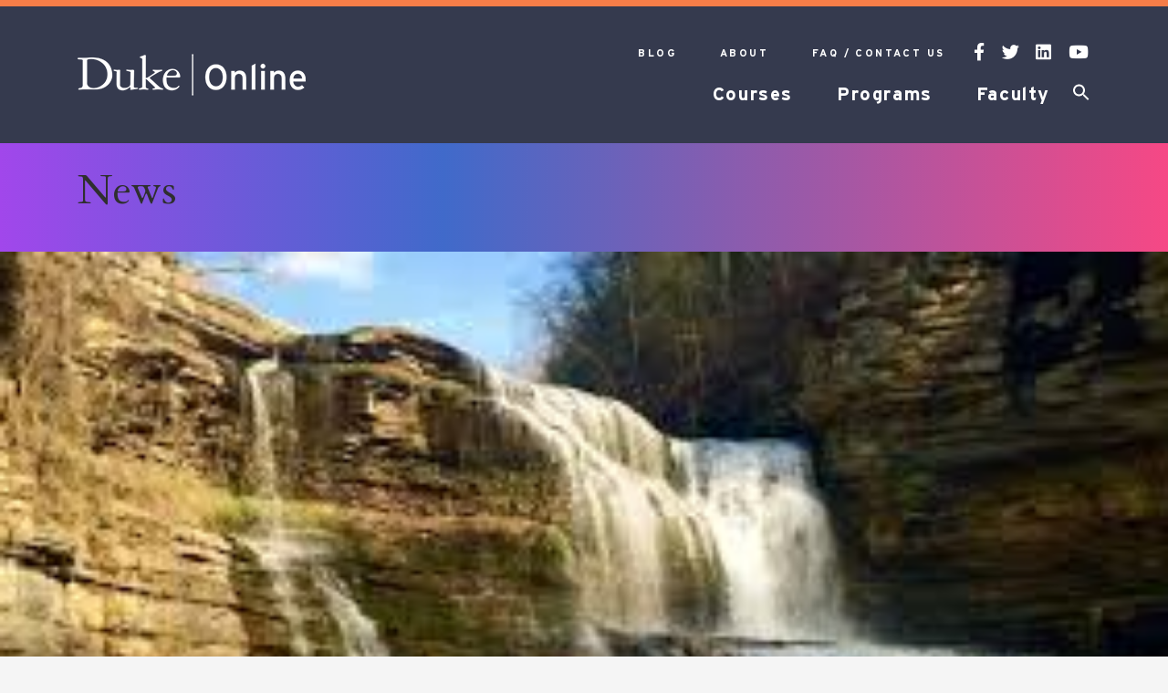

--- FILE ---
content_type: text/html; charset=UTF-8
request_url: https://online.duke.edu/feature1/
body_size: 20188
content:
<!doctype html>
<html lang="en-US">
<head>
	<meta charset="UTF-8">
	<meta name="viewport" content="width=device-width, initial-scale=1">
        <meta name="format-detection" content="telephone=no">
	<link rel="profile" href="http://gmpg.org/xfn/11">

<script src="https://kit.fontawesome.com/6f58cf9221.js" crossorigin="anonymous"></script>
	
	<meta name='robots' content='index, follow, max-image-preview:large, max-snippet:-1, max-video-preview:-1' />

	<!-- This site is optimized with the Yoast SEO plugin v26.7 - https://yoast.com/wordpress/plugins/seo/ -->
	<title>Duke MOOCs: Massive Open Online Courses at Duke University - Online Duke</title>
	<link rel="canonical" href="https://online.duke.edu/feature1/" />
	<meta property="og:locale" content="en_US" />
	<meta property="og:type" content="article" />
	<meta property="og:title" content="Duke MOOCs: Massive Open Online Courses at Duke University - Online Duke" />
	<meta property="og:url" content="https://online.duke.edu/feature1/" />
	<meta property="og:site_name" content="Online Duke" />
	<meta property="article:published_time" content="2013-10-25T01:27:36+00:00" />
	<meta property="article:modified_time" content="2017-09-26T10:20:10+00:00" />
	<meta property="og:image" content="https://online.duke.edu/wp-content/uploads/2013/10/images.jpg" />
	<meta property="og:image:width" content="358" />
	<meta property="og:image:height" content="141" />
	<meta property="og:image:type" content="image/jpeg" />
	<meta name="author" content="md169@duke.edu" />
	<meta name="twitter:card" content="summary_large_image" />
	<meta name="twitter:creator" content="@OnlineDuke" />
	<meta name="twitter:site" content="@OnlineDuke" />
	<meta name="twitter:label1" content="Written by" />
	<meta name="twitter:data1" content="md169@duke.edu" />
	<script type="application/ld+json" class="yoast-schema-graph">{"@context":"https://schema.org","@graph":[{"@type":"Article","@id":"https://online.duke.edu/feature1/#article","isPartOf":{"@id":"https://online.duke.edu/feature1/"},"author":{"name":"md169@duke.edu","@id":"https://online.duke.edu/#/schema/person/cca2c34ae0c629f7febe07ac28229507"},"headline":"Duke MOOCs: Massive Open Online Courses at Duke University","datePublished":"2013-10-25T01:27:36+00:00","dateModified":"2017-09-26T10:20:10+00:00","mainEntityOfPage":{"@id":"https://online.duke.edu/feature1/"},"wordCount":9,"publisher":{"@id":"https://online.duke.edu/#organization"},"image":{"@id":"https://online.duke.edu/feature1/#primaryimage"},"thumbnailUrl":"https://online.duke.edu/wp-content/uploads/2013/10/images.jpg","articleSection":["home-feature"],"inLanguage":"en-US"},{"@type":"WebPage","@id":"https://online.duke.edu/feature1/","url":"https://online.duke.edu/feature1/","name":"Duke MOOCs: Massive Open Online Courses at Duke University - Online Duke","isPartOf":{"@id":"https://online.duke.edu/#website"},"primaryImageOfPage":{"@id":"https://online.duke.edu/feature1/#primaryimage"},"image":{"@id":"https://online.duke.edu/feature1/#primaryimage"},"thumbnailUrl":"https://online.duke.edu/wp-content/uploads/2013/10/images.jpg","datePublished":"2013-10-25T01:27:36+00:00","dateModified":"2017-09-26T10:20:10+00:00","breadcrumb":{"@id":"https://online.duke.edu/feature1/#breadcrumb"},"inLanguage":"en-US","potentialAction":[{"@type":"ReadAction","target":["https://online.duke.edu/feature1/"]}]},{"@type":"ImageObject","inLanguage":"en-US","@id":"https://online.duke.edu/feature1/#primaryimage","url":"https://online.duke.edu/wp-content/uploads/2013/10/images.jpg","contentUrl":"https://online.duke.edu/wp-content/uploads/2013/10/images.jpg","width":358,"height":141},{"@type":"BreadcrumbList","@id":"https://online.duke.edu/feature1/#breadcrumb","itemListElement":[{"@type":"ListItem","position":1,"name":"Home","item":"https://online.duke.edu/"},{"@type":"ListItem","position":2,"name":"Duke MOOCs: Massive Open Online Courses at Duke University"}]},{"@type":"WebSite","@id":"https://online.duke.edu/#website","url":"https://online.duke.edu/","name":"Online Duke","description":"","publisher":{"@id":"https://online.duke.edu/#organization"},"potentialAction":[{"@type":"SearchAction","target":{"@type":"EntryPoint","urlTemplate":"https://online.duke.edu/?s={search_term_string}"},"query-input":{"@type":"PropertyValueSpecification","valueRequired":true,"valueName":"search_term_string"}}],"inLanguage":"en-US"},{"@type":"Organization","@id":"https://online.duke.edu/#organization","name":"Online Duke","url":"https://online.duke.edu/","logo":{"@type":"ImageObject","inLanguage":"en-US","@id":"https://online.duke.edu/#/schema/logo/image/","url":"https://online.duke.edu/wp-content/uploads/2017/10/duke_online.png","contentUrl":"https://online.duke.edu/wp-content/uploads/2017/10/duke_online.png","width":"250","height":"48","caption":"Online Duke"},"image":{"@id":"https://online.duke.edu/#/schema/logo/image/"},"sameAs":["https://x.com/OnlineDuke","https://www.linkedin.com/school/3356/","https://www.youtube.com/user/DukeCIT"]},{"@type":"Person","@id":"https://online.duke.edu/#/schema/person/cca2c34ae0c629f7febe07ac28229507","name":"md169@duke.edu","url":"https://online.duke.edu/author/md169duke-edu/"}]}</script>
	<!-- / Yoast SEO plugin. -->


<link rel='dns-prefetch' href='//use.fontawesome.com' />
<link rel="alternate" type="application/rss+xml" title="Online Duke &raquo; Feed" href="https://online.duke.edu/feed/" />
<link rel="alternate" type="application/rss+xml" title="Online Duke &raquo; Comments Feed" href="https://online.duke.edu/comments/feed/" />
<link rel="alternate" title="oEmbed (JSON)" type="application/json+oembed" href="https://online.duke.edu/wp-json/oembed/1.0/embed?url=https%3A%2F%2Fonline.duke.edu%2Ffeature1%2F" />
<link rel="alternate" title="oEmbed (XML)" type="text/xml+oembed" href="https://online.duke.edu/wp-json/oembed/1.0/embed?url=https%3A%2F%2Fonline.duke.edu%2Ffeature1%2F&#038;format=xml" />
		<!-- This site uses the Google Analytics by MonsterInsights plugin v9.11.1 - Using Analytics tracking - https://www.monsterinsights.com/ -->
							<script src="//www.googletagmanager.com/gtag/js?id=G-LY2QG05ZF7"  data-cfasync="false" data-wpfc-render="false" type="text/javascript" async></script>
			<script data-cfasync="false" data-wpfc-render="false" type="text/javascript">
				var mi_version = '9.11.1';
				var mi_track_user = true;
				var mi_no_track_reason = '';
								var MonsterInsightsDefaultLocations = {"page_location":"https:\/\/online.duke.edu\/feature1\/"};
								if ( typeof MonsterInsightsPrivacyGuardFilter === 'function' ) {
					var MonsterInsightsLocations = (typeof MonsterInsightsExcludeQuery === 'object') ? MonsterInsightsPrivacyGuardFilter( MonsterInsightsExcludeQuery ) : MonsterInsightsPrivacyGuardFilter( MonsterInsightsDefaultLocations );
				} else {
					var MonsterInsightsLocations = (typeof MonsterInsightsExcludeQuery === 'object') ? MonsterInsightsExcludeQuery : MonsterInsightsDefaultLocations;
				}

								var disableStrs = [
										'ga-disable-G-LY2QG05ZF7',
									];

				/* Function to detect opted out users */
				function __gtagTrackerIsOptedOut() {
					for (var index = 0; index < disableStrs.length; index++) {
						if (document.cookie.indexOf(disableStrs[index] + '=true') > -1) {
							return true;
						}
					}

					return false;
				}

				/* Disable tracking if the opt-out cookie exists. */
				if (__gtagTrackerIsOptedOut()) {
					for (var index = 0; index < disableStrs.length; index++) {
						window[disableStrs[index]] = true;
					}
				}

				/* Opt-out function */
				function __gtagTrackerOptout() {
					for (var index = 0; index < disableStrs.length; index++) {
						document.cookie = disableStrs[index] + '=true; expires=Thu, 31 Dec 2099 23:59:59 UTC; path=/';
						window[disableStrs[index]] = true;
					}
				}

				if ('undefined' === typeof gaOptout) {
					function gaOptout() {
						__gtagTrackerOptout();
					}
				}
								window.dataLayer = window.dataLayer || [];

				window.MonsterInsightsDualTracker = {
					helpers: {},
					trackers: {},
				};
				if (mi_track_user) {
					function __gtagDataLayer() {
						dataLayer.push(arguments);
					}

					function __gtagTracker(type, name, parameters) {
						if (!parameters) {
							parameters = {};
						}

						if (parameters.send_to) {
							__gtagDataLayer.apply(null, arguments);
							return;
						}

						if (type === 'event') {
														parameters.send_to = monsterinsights_frontend.v4_id;
							var hookName = name;
							if (typeof parameters['event_category'] !== 'undefined') {
								hookName = parameters['event_category'] + ':' + name;
							}

							if (typeof MonsterInsightsDualTracker.trackers[hookName] !== 'undefined') {
								MonsterInsightsDualTracker.trackers[hookName](parameters);
							} else {
								__gtagDataLayer('event', name, parameters);
							}
							
						} else {
							__gtagDataLayer.apply(null, arguments);
						}
					}

					__gtagTracker('js', new Date());
					__gtagTracker('set', {
						'developer_id.dZGIzZG': true,
											});
					if ( MonsterInsightsLocations.page_location ) {
						__gtagTracker('set', MonsterInsightsLocations);
					}
										__gtagTracker('config', 'G-LY2QG05ZF7', {"forceSSL":"true"} );
										window.gtag = __gtagTracker;										(function () {
						/* https://developers.google.com/analytics/devguides/collection/analyticsjs/ */
						/* ga and __gaTracker compatibility shim. */
						var noopfn = function () {
							return null;
						};
						var newtracker = function () {
							return new Tracker();
						};
						var Tracker = function () {
							return null;
						};
						var p = Tracker.prototype;
						p.get = noopfn;
						p.set = noopfn;
						p.send = function () {
							var args = Array.prototype.slice.call(arguments);
							args.unshift('send');
							__gaTracker.apply(null, args);
						};
						var __gaTracker = function () {
							var len = arguments.length;
							if (len === 0) {
								return;
							}
							var f = arguments[len - 1];
							if (typeof f !== 'object' || f === null || typeof f.hitCallback !== 'function') {
								if ('send' === arguments[0]) {
									var hitConverted, hitObject = false, action;
									if ('event' === arguments[1]) {
										if ('undefined' !== typeof arguments[3]) {
											hitObject = {
												'eventAction': arguments[3],
												'eventCategory': arguments[2],
												'eventLabel': arguments[4],
												'value': arguments[5] ? arguments[5] : 1,
											}
										}
									}
									if ('pageview' === arguments[1]) {
										if ('undefined' !== typeof arguments[2]) {
											hitObject = {
												'eventAction': 'page_view',
												'page_path': arguments[2],
											}
										}
									}
									if (typeof arguments[2] === 'object') {
										hitObject = arguments[2];
									}
									if (typeof arguments[5] === 'object') {
										Object.assign(hitObject, arguments[5]);
									}
									if ('undefined' !== typeof arguments[1].hitType) {
										hitObject = arguments[1];
										if ('pageview' === hitObject.hitType) {
											hitObject.eventAction = 'page_view';
										}
									}
									if (hitObject) {
										action = 'timing' === arguments[1].hitType ? 'timing_complete' : hitObject.eventAction;
										hitConverted = mapArgs(hitObject);
										__gtagTracker('event', action, hitConverted);
									}
								}
								return;
							}

							function mapArgs(args) {
								var arg, hit = {};
								var gaMap = {
									'eventCategory': 'event_category',
									'eventAction': 'event_action',
									'eventLabel': 'event_label',
									'eventValue': 'event_value',
									'nonInteraction': 'non_interaction',
									'timingCategory': 'event_category',
									'timingVar': 'name',
									'timingValue': 'value',
									'timingLabel': 'event_label',
									'page': 'page_path',
									'location': 'page_location',
									'title': 'page_title',
									'referrer' : 'page_referrer',
								};
								for (arg in args) {
																		if (!(!args.hasOwnProperty(arg) || !gaMap.hasOwnProperty(arg))) {
										hit[gaMap[arg]] = args[arg];
									} else {
										hit[arg] = args[arg];
									}
								}
								return hit;
							}

							try {
								f.hitCallback();
							} catch (ex) {
							}
						};
						__gaTracker.create = newtracker;
						__gaTracker.getByName = newtracker;
						__gaTracker.getAll = function () {
							return [];
						};
						__gaTracker.remove = noopfn;
						__gaTracker.loaded = true;
						window['__gaTracker'] = __gaTracker;
					})();
									} else {
										console.log("");
					(function () {
						function __gtagTracker() {
							return null;
						}

						window['__gtagTracker'] = __gtagTracker;
						window['gtag'] = __gtagTracker;
					})();
									}
			</script>
							<!-- / Google Analytics by MonsterInsights -->
			<script data-cfasync="false" data-wpfc-render="false" type="text/javascript">
		if (window.hasOwnProperty('MonsterInsightsDualTracker')){
			window.MonsterInsightsDualTracker.trackers['form:impression'] = function (parameters) {
				__gtagDataLayer('event', 'form_impression', {
					form_id: parameters.event_label,
					content_type: 'form',
					non_interaction: true,
					send_to: parameters.send_to,
				});
			};

			window.MonsterInsightsDualTracker.trackers['form:conversion'] = function (parameters) {
				__gtagDataLayer('event', 'generate_lead', {
					form_id: parameters.event_label,
					send_to: parameters.send_to,
				});
			};
		}
	</script>
	<style id='wp-img-auto-sizes-contain-inline-css' type='text/css'>
img:is([sizes=auto i],[sizes^="auto," i]){contain-intrinsic-size:3000px 1500px}
/*# sourceURL=wp-img-auto-sizes-contain-inline-css */
</style>
<style id='wp-emoji-styles-inline-css' type='text/css'>

	img.wp-smiley, img.emoji {
		display: inline !important;
		border: none !important;
		box-shadow: none !important;
		height: 1em !important;
		width: 1em !important;
		margin: 0 0.07em !important;
		vertical-align: -0.1em !important;
		background: none !important;
		padding: 0 !important;
	}
/*# sourceURL=wp-emoji-styles-inline-css */
</style>
<link rel='stylesheet' id='wp-block-library-css' href='https://online.duke.edu/wp-includes/css/dist/block-library/style.min.css?ver=6.9' type='text/css' media='all' />
<style id='global-styles-inline-css' type='text/css'>
:root{--wp--preset--aspect-ratio--square: 1;--wp--preset--aspect-ratio--4-3: 4/3;--wp--preset--aspect-ratio--3-4: 3/4;--wp--preset--aspect-ratio--3-2: 3/2;--wp--preset--aspect-ratio--2-3: 2/3;--wp--preset--aspect-ratio--16-9: 16/9;--wp--preset--aspect-ratio--9-16: 9/16;--wp--preset--color--black: #000000;--wp--preset--color--cyan-bluish-gray: #abb8c3;--wp--preset--color--white: #ffffff;--wp--preset--color--pale-pink: #f78da7;--wp--preset--color--vivid-red: #cf2e2e;--wp--preset--color--luminous-vivid-orange: #ff6900;--wp--preset--color--luminous-vivid-amber: #fcb900;--wp--preset--color--light-green-cyan: #7bdcb5;--wp--preset--color--vivid-green-cyan: #00d084;--wp--preset--color--pale-cyan-blue: #8ed1fc;--wp--preset--color--vivid-cyan-blue: #0693e3;--wp--preset--color--vivid-purple: #9b51e0;--wp--preset--gradient--vivid-cyan-blue-to-vivid-purple: linear-gradient(135deg,rgb(6,147,227) 0%,rgb(155,81,224) 100%);--wp--preset--gradient--light-green-cyan-to-vivid-green-cyan: linear-gradient(135deg,rgb(122,220,180) 0%,rgb(0,208,130) 100%);--wp--preset--gradient--luminous-vivid-amber-to-luminous-vivid-orange: linear-gradient(135deg,rgb(252,185,0) 0%,rgb(255,105,0) 100%);--wp--preset--gradient--luminous-vivid-orange-to-vivid-red: linear-gradient(135deg,rgb(255,105,0) 0%,rgb(207,46,46) 100%);--wp--preset--gradient--very-light-gray-to-cyan-bluish-gray: linear-gradient(135deg,rgb(238,238,238) 0%,rgb(169,184,195) 100%);--wp--preset--gradient--cool-to-warm-spectrum: linear-gradient(135deg,rgb(74,234,220) 0%,rgb(151,120,209) 20%,rgb(207,42,186) 40%,rgb(238,44,130) 60%,rgb(251,105,98) 80%,rgb(254,248,76) 100%);--wp--preset--gradient--blush-light-purple: linear-gradient(135deg,rgb(255,206,236) 0%,rgb(152,150,240) 100%);--wp--preset--gradient--blush-bordeaux: linear-gradient(135deg,rgb(254,205,165) 0%,rgb(254,45,45) 50%,rgb(107,0,62) 100%);--wp--preset--gradient--luminous-dusk: linear-gradient(135deg,rgb(255,203,112) 0%,rgb(199,81,192) 50%,rgb(65,88,208) 100%);--wp--preset--gradient--pale-ocean: linear-gradient(135deg,rgb(255,245,203) 0%,rgb(182,227,212) 50%,rgb(51,167,181) 100%);--wp--preset--gradient--electric-grass: linear-gradient(135deg,rgb(202,248,128) 0%,rgb(113,206,126) 100%);--wp--preset--gradient--midnight: linear-gradient(135deg,rgb(2,3,129) 0%,rgb(40,116,252) 100%);--wp--preset--font-size--small: 13px;--wp--preset--font-size--medium: 20px;--wp--preset--font-size--large: 36px;--wp--preset--font-size--x-large: 42px;--wp--preset--spacing--20: 0.44rem;--wp--preset--spacing--30: 0.67rem;--wp--preset--spacing--40: 1rem;--wp--preset--spacing--50: 1.5rem;--wp--preset--spacing--60: 2.25rem;--wp--preset--spacing--70: 3.38rem;--wp--preset--spacing--80: 5.06rem;--wp--preset--shadow--natural: 6px 6px 9px rgba(0, 0, 0, 0.2);--wp--preset--shadow--deep: 12px 12px 50px rgba(0, 0, 0, 0.4);--wp--preset--shadow--sharp: 6px 6px 0px rgba(0, 0, 0, 0.2);--wp--preset--shadow--outlined: 6px 6px 0px -3px rgb(255, 255, 255), 6px 6px rgb(0, 0, 0);--wp--preset--shadow--crisp: 6px 6px 0px rgb(0, 0, 0);}:where(.is-layout-flex){gap: 0.5em;}:where(.is-layout-grid){gap: 0.5em;}body .is-layout-flex{display: flex;}.is-layout-flex{flex-wrap: wrap;align-items: center;}.is-layout-flex > :is(*, div){margin: 0;}body .is-layout-grid{display: grid;}.is-layout-grid > :is(*, div){margin: 0;}:where(.wp-block-columns.is-layout-flex){gap: 2em;}:where(.wp-block-columns.is-layout-grid){gap: 2em;}:where(.wp-block-post-template.is-layout-flex){gap: 1.25em;}:where(.wp-block-post-template.is-layout-grid){gap: 1.25em;}.has-black-color{color: var(--wp--preset--color--black) !important;}.has-cyan-bluish-gray-color{color: var(--wp--preset--color--cyan-bluish-gray) !important;}.has-white-color{color: var(--wp--preset--color--white) !important;}.has-pale-pink-color{color: var(--wp--preset--color--pale-pink) !important;}.has-vivid-red-color{color: var(--wp--preset--color--vivid-red) !important;}.has-luminous-vivid-orange-color{color: var(--wp--preset--color--luminous-vivid-orange) !important;}.has-luminous-vivid-amber-color{color: var(--wp--preset--color--luminous-vivid-amber) !important;}.has-light-green-cyan-color{color: var(--wp--preset--color--light-green-cyan) !important;}.has-vivid-green-cyan-color{color: var(--wp--preset--color--vivid-green-cyan) !important;}.has-pale-cyan-blue-color{color: var(--wp--preset--color--pale-cyan-blue) !important;}.has-vivid-cyan-blue-color{color: var(--wp--preset--color--vivid-cyan-blue) !important;}.has-vivid-purple-color{color: var(--wp--preset--color--vivid-purple) !important;}.has-black-background-color{background-color: var(--wp--preset--color--black) !important;}.has-cyan-bluish-gray-background-color{background-color: var(--wp--preset--color--cyan-bluish-gray) !important;}.has-white-background-color{background-color: var(--wp--preset--color--white) !important;}.has-pale-pink-background-color{background-color: var(--wp--preset--color--pale-pink) !important;}.has-vivid-red-background-color{background-color: var(--wp--preset--color--vivid-red) !important;}.has-luminous-vivid-orange-background-color{background-color: var(--wp--preset--color--luminous-vivid-orange) !important;}.has-luminous-vivid-amber-background-color{background-color: var(--wp--preset--color--luminous-vivid-amber) !important;}.has-light-green-cyan-background-color{background-color: var(--wp--preset--color--light-green-cyan) !important;}.has-vivid-green-cyan-background-color{background-color: var(--wp--preset--color--vivid-green-cyan) !important;}.has-pale-cyan-blue-background-color{background-color: var(--wp--preset--color--pale-cyan-blue) !important;}.has-vivid-cyan-blue-background-color{background-color: var(--wp--preset--color--vivid-cyan-blue) !important;}.has-vivid-purple-background-color{background-color: var(--wp--preset--color--vivid-purple) !important;}.has-black-border-color{border-color: var(--wp--preset--color--black) !important;}.has-cyan-bluish-gray-border-color{border-color: var(--wp--preset--color--cyan-bluish-gray) !important;}.has-white-border-color{border-color: var(--wp--preset--color--white) !important;}.has-pale-pink-border-color{border-color: var(--wp--preset--color--pale-pink) !important;}.has-vivid-red-border-color{border-color: var(--wp--preset--color--vivid-red) !important;}.has-luminous-vivid-orange-border-color{border-color: var(--wp--preset--color--luminous-vivid-orange) !important;}.has-luminous-vivid-amber-border-color{border-color: var(--wp--preset--color--luminous-vivid-amber) !important;}.has-light-green-cyan-border-color{border-color: var(--wp--preset--color--light-green-cyan) !important;}.has-vivid-green-cyan-border-color{border-color: var(--wp--preset--color--vivid-green-cyan) !important;}.has-pale-cyan-blue-border-color{border-color: var(--wp--preset--color--pale-cyan-blue) !important;}.has-vivid-cyan-blue-border-color{border-color: var(--wp--preset--color--vivid-cyan-blue) !important;}.has-vivid-purple-border-color{border-color: var(--wp--preset--color--vivid-purple) !important;}.has-vivid-cyan-blue-to-vivid-purple-gradient-background{background: var(--wp--preset--gradient--vivid-cyan-blue-to-vivid-purple) !important;}.has-light-green-cyan-to-vivid-green-cyan-gradient-background{background: var(--wp--preset--gradient--light-green-cyan-to-vivid-green-cyan) !important;}.has-luminous-vivid-amber-to-luminous-vivid-orange-gradient-background{background: var(--wp--preset--gradient--luminous-vivid-amber-to-luminous-vivid-orange) !important;}.has-luminous-vivid-orange-to-vivid-red-gradient-background{background: var(--wp--preset--gradient--luminous-vivid-orange-to-vivid-red) !important;}.has-very-light-gray-to-cyan-bluish-gray-gradient-background{background: var(--wp--preset--gradient--very-light-gray-to-cyan-bluish-gray) !important;}.has-cool-to-warm-spectrum-gradient-background{background: var(--wp--preset--gradient--cool-to-warm-spectrum) !important;}.has-blush-light-purple-gradient-background{background: var(--wp--preset--gradient--blush-light-purple) !important;}.has-blush-bordeaux-gradient-background{background: var(--wp--preset--gradient--blush-bordeaux) !important;}.has-luminous-dusk-gradient-background{background: var(--wp--preset--gradient--luminous-dusk) !important;}.has-pale-ocean-gradient-background{background: var(--wp--preset--gradient--pale-ocean) !important;}.has-electric-grass-gradient-background{background: var(--wp--preset--gradient--electric-grass) !important;}.has-midnight-gradient-background{background: var(--wp--preset--gradient--midnight) !important;}.has-small-font-size{font-size: var(--wp--preset--font-size--small) !important;}.has-medium-font-size{font-size: var(--wp--preset--font-size--medium) !important;}.has-large-font-size{font-size: var(--wp--preset--font-size--large) !important;}.has-x-large-font-size{font-size: var(--wp--preset--font-size--x-large) !important;}
/*# sourceURL=global-styles-inline-css */
</style>

<style id='classic-theme-styles-inline-css' type='text/css'>
/*! This file is auto-generated */
.wp-block-button__link{color:#fff;background-color:#32373c;border-radius:9999px;box-shadow:none;text-decoration:none;padding:calc(.667em + 2px) calc(1.333em + 2px);font-size:1.125em}.wp-block-file__button{background:#32373c;color:#fff;text-decoration:none}
/*# sourceURL=/wp-includes/css/classic-themes.min.css */
</style>
<style id='font-awesome-svg-styles-default-inline-css' type='text/css'>
.svg-inline--fa {
  display: inline-block;
  height: 1em;
  overflow: visible;
  vertical-align: -.125em;
}
/*# sourceURL=font-awesome-svg-styles-default-inline-css */
</style>
<link rel='stylesheet' id='font-awesome-svg-styles-css' href='https://online.duke.edu/wp-content/uploads/font-awesome/v5.15.3/css/svg-with-js.css' type='text/css' media='all' />
<style id='font-awesome-svg-styles-inline-css' type='text/css'>
   .wp-block-font-awesome-icon svg::before,
   .wp-rich-text-font-awesome-icon svg::before {content: unset;}
/*# sourceURL=font-awesome-svg-styles-inline-css */
</style>
<link rel='stylesheet' id='wpa-style-css' href='https://online.duke.edu/wp-content/plugins/wp-accessibility/css/wpa-style.css?ver=2.2.6' type='text/css' media='all' />
<style id='wpa-style-inline-css' type='text/css'>

.wpa-hide-ltr#skiplinks a, .wpa-hide-ltr#skiplinks a:hover, .wpa-hide-ltr#skiplinks a:visited {
	
}
.wpa-hide-ltr#skiplinks a:active,  .wpa-hide-ltr#skiplinks a:focus {
	
}
	:root { --admin-bar-top : 7px; }
/*# sourceURL=wpa-style-inline-css */
</style>
<link rel='stylesheet' id='ivory-search-styles-css' href='https://online.duke.edu/wp-content/plugins/add-search-to-menu/public/css/ivory-search.min.css?ver=5.5.13' type='text/css' media='all' />
<link rel='stylesheet' id='duke-jquery-custom-scrollbar-css' href='https://online.duke.edu/wp-content/themes/duke-university/assets/css/jquery.mCustomScrollbar.css?ver=6.9' type='text/css' media='all' />
<link rel='stylesheet' id='duke-selectric-css' href='https://online.duke.edu/wp-content/themes/duke-university/assets/css/selectric.css?ver=6.9' type='text/css' media='all' />
<link rel='stylesheet' id='duke-owl-carousel-css' href='https://online.duke.edu/wp-content/themes/duke-university/assets/css/owl.carousel.min.css?ver=6.9' type='text/css' media='all' />
<link rel='stylesheet' id='duke-owl-themedefault-css' href='https://online.duke.edu/wp-content/themes/duke-university/assets/css/owl.theme.default.min.css?ver=6.9' type='text/css' media='all' />
<link rel='stylesheet' id='duke-header-footer-css' href='https://online.duke.edu/wp-content/themes/duke-university/assets/css/header-footer.css?ver=6.9' type='text/css' media='all' />
<link rel='stylesheet' id='duke-general-style-css' href='https://online.duke.edu/wp-content/themes/duke-university/assets/css/general.css?ver=6.9' type='text/css' media='all' />
<link rel='stylesheet' id='dukeonline-courses-info-css' href='https://online.duke.edu/wp-content/themes/duke-university/assets/css/dukeonline-courses-info.css?ver=6.9' type='text/css' media='all' />
<link rel='stylesheet' id='duke-list-news-css-css' href='https://online.duke.edu/wp-content/themes/duke-university/assets/css/newsarticle.css?ver=6.9' type='text/css' media='all' />
<link rel='stylesheet' id='font-awesome-official-css' href='https://use.fontawesome.com/releases/v5.15.3/css/all.css' type='text/css' media='all' integrity="sha384-SZXxX4whJ79/gErwcOYf+zWLeJdY/qpuqC4cAa9rOGUstPomtqpuNWT9wdPEn2fk" crossorigin="anonymous" />
<link rel='stylesheet' id='font-awesome-official-v4shim-css' href='https://use.fontawesome.com/releases/v5.15.3/css/v4-shims.css' type='text/css' media='all' integrity="sha384-C2B+KlPW+WkR0Ld9loR1x3cXp7asA0iGVodhCoJ4hwrWm/d9qKS59BGisq+2Y0/D" crossorigin="anonymous" />
<style id='font-awesome-official-v4shim-inline-css' type='text/css'>
@font-face {
font-family: "FontAwesome";
font-display: block;
src: url("https://use.fontawesome.com/releases/v5.15.3/webfonts/fa-brands-400.eot"),
		url("https://use.fontawesome.com/releases/v5.15.3/webfonts/fa-brands-400.eot?#iefix") format("embedded-opentype"),
		url("https://use.fontawesome.com/releases/v5.15.3/webfonts/fa-brands-400.woff2") format("woff2"),
		url("https://use.fontawesome.com/releases/v5.15.3/webfonts/fa-brands-400.woff") format("woff"),
		url("https://use.fontawesome.com/releases/v5.15.3/webfonts/fa-brands-400.ttf") format("truetype"),
		url("https://use.fontawesome.com/releases/v5.15.3/webfonts/fa-brands-400.svg#fontawesome") format("svg");
}

@font-face {
font-family: "FontAwesome";
font-display: block;
src: url("https://use.fontawesome.com/releases/v5.15.3/webfonts/fa-solid-900.eot"),
		url("https://use.fontawesome.com/releases/v5.15.3/webfonts/fa-solid-900.eot?#iefix") format("embedded-opentype"),
		url("https://use.fontawesome.com/releases/v5.15.3/webfonts/fa-solid-900.woff2") format("woff2"),
		url("https://use.fontawesome.com/releases/v5.15.3/webfonts/fa-solid-900.woff") format("woff"),
		url("https://use.fontawesome.com/releases/v5.15.3/webfonts/fa-solid-900.ttf") format("truetype"),
		url("https://use.fontawesome.com/releases/v5.15.3/webfonts/fa-solid-900.svg#fontawesome") format("svg");
}

@font-face {
font-family: "FontAwesome";
font-display: block;
src: url("https://use.fontawesome.com/releases/v5.15.3/webfonts/fa-regular-400.eot"),
		url("https://use.fontawesome.com/releases/v5.15.3/webfonts/fa-regular-400.eot?#iefix") format("embedded-opentype"),
		url("https://use.fontawesome.com/releases/v5.15.3/webfonts/fa-regular-400.woff2") format("woff2"),
		url("https://use.fontawesome.com/releases/v5.15.3/webfonts/fa-regular-400.woff") format("woff"),
		url("https://use.fontawesome.com/releases/v5.15.3/webfonts/fa-regular-400.ttf") format("truetype"),
		url("https://use.fontawesome.com/releases/v5.15.3/webfonts/fa-regular-400.svg#fontawesome") format("svg");
unicode-range: U+F004-F005,U+F007,U+F017,U+F022,U+F024,U+F02E,U+F03E,U+F044,U+F057-F059,U+F06E,U+F070,U+F075,U+F07B-F07C,U+F080,U+F086,U+F089,U+F094,U+F09D,U+F0A0,U+F0A4-F0A7,U+F0C5,U+F0C7-F0C8,U+F0E0,U+F0EB,U+F0F3,U+F0F8,U+F0FE,U+F111,U+F118-F11A,U+F11C,U+F133,U+F144,U+F146,U+F14A,U+F14D-F14E,U+F150-F152,U+F15B-F15C,U+F164-F165,U+F185-F186,U+F191-F192,U+F1AD,U+F1C1-F1C9,U+F1CD,U+F1D8,U+F1E3,U+F1EA,U+F1F6,U+F1F9,U+F20A,U+F247-F249,U+F24D,U+F254-F25B,U+F25D,U+F267,U+F271-F274,U+F279,U+F28B,U+F28D,U+F2B5-F2B6,U+F2B9,U+F2BB,U+F2BD,U+F2C1-F2C2,U+F2D0,U+F2D2,U+F2DC,U+F2ED,U+F328,U+F358-F35B,U+F3A5,U+F3D1,U+F410,U+F4AD;
}
/*# sourceURL=font-awesome-official-v4shim-inline-css */
</style>
<script type="text/javascript" src="https://online.duke.edu/wp-content/plugins/google-analytics-premium/assets/js/frontend-gtag.js?ver=9.11.1" id="monsterinsights-frontend-script-js" async="async" data-wp-strategy="async"></script>
<script data-cfasync="false" data-wpfc-render="false" type="text/javascript" id='monsterinsights-frontend-script-js-extra'>/* <![CDATA[ */
var monsterinsights_frontend = {"js_events_tracking":"true","download_extensions":"doc,docx,pdf,ppt,zip,xls,pptx,xlsx","inbound_paths":"[]","home_url":"https:\/\/online.duke.edu","hash_tracking":"false","v4_id":"G-LY2QG05ZF7"};/* ]]> */
</script>
<script type="text/javascript" src="https://online.duke.edu/wp-includes/js/jquery/jquery.min.js?ver=3.7.1" id="jquery-core-js"></script>
<script type="text/javascript" src="https://online.duke.edu/wp-includes/js/jquery/jquery-migrate.min.js?ver=3.4.1" id="jquery-migrate-js"></script>
<script type="text/javascript" src="https://use.fontawesome.com/e3ee78ded9.js?ver=6.9" id="duke_fontawesome-js"></script>
<script type="text/javascript" src="https://online.duke.edu/wp-content/themes/duke-university/assets/js/popper.min.js?ver=1" id="duke-popper-js"></script>
<script type="text/javascript" src="https://online.duke.edu/wp-content/themes/duke-university/assets/js/bootstrap.min.js?ver=1" id="duke-bootstrap-js"></script>
<script type="text/javascript" src="https://online.duke.edu/wp-content/themes/duke-university/assets/js/jquery.selectric.min.js?ver=1" id="duke-selectric-js"></script>
<script type="text/javascript" src="https://online.duke.edu/wp-content/themes/duke-university/assets/js/jquery.mCustomScrollbar.js?ver=1" id="duke-customScrollBar-js"></script>
<script type="text/javascript" src="https://online.duke.edu/wp-content/themes/duke-university/assets/js/main.js?ver=1" id="duke-main-js-js"></script>
<script type="text/javascript" src="https://online.duke.edu/wp-content/themes/duke-university/assets/js/newsarticle.js?ver=6.9" id="duke-list-news-js-js"></script>
<link rel="https://api.w.org/" href="https://online.duke.edu/wp-json/" /><link rel="alternate" title="JSON" type="application/json" href="https://online.duke.edu/wp-json/wp/v2/posts/188" /><link rel="EditURI" type="application/rsd+xml" title="RSD" href="https://online.duke.edu/xmlrpc.php?rsd" />
<meta name="generator" content="WordPress 6.9" />
<link rel='shortlink' href='https://online.duke.edu/?p=188' />

		<!-- MonsterInsights Form Tracking -->
		<script data-cfasync="false" data-wpfc-render="false" type="text/javascript">
			function monsterinsights_forms_record_impression(event) {
				monsterinsights_add_bloom_forms_ids();
				var monsterinsights_forms = document.getElementsByTagName("form");
				var monsterinsights_forms_i;
				for (monsterinsights_forms_i = 0; monsterinsights_forms_i < monsterinsights_forms.length; monsterinsights_forms_i++) {
					var monsterinsights_form_id = monsterinsights_forms[monsterinsights_forms_i].getAttribute("id");
					var skip_conversion = false;
					/* Check to see if it's contact form 7 if the id isn't set */
					if (!monsterinsights_form_id) {
						monsterinsights_form_id = monsterinsights_forms[monsterinsights_forms_i].parentElement.getAttribute("id");
						if (monsterinsights_form_id && monsterinsights_form_id.lastIndexOf('wpcf7-f', 0) === 0) {
							/* If so, let's grab that and set it to be the form's ID*/
							var tokens = monsterinsights_form_id.split('-').slice(0, 2);
							var result = tokens.join('-');
							monsterinsights_forms[monsterinsights_forms_i].setAttribute("id", result);/* Now we can do just what we did above */
							monsterinsights_form_id = monsterinsights_forms[monsterinsights_forms_i].getAttribute("id");
						} else {
							monsterinsights_form_id = false;
						}
					}

					/* Check if it's Ninja Forms & id isn't set. */
					if (!monsterinsights_form_id && monsterinsights_forms[monsterinsights_forms_i].parentElement.className.indexOf('nf-form-layout') >= 0) {
						monsterinsights_form_id = monsterinsights_forms[monsterinsights_forms_i].parentElement.parentElement.parentElement.getAttribute('id');
						if (monsterinsights_form_id && 0 === monsterinsights_form_id.lastIndexOf('nf-form-', 0)) {
							/* If so, let's grab that and set it to be the form's ID*/
							tokens = monsterinsights_form_id.split('-').slice(0, 3);
							result = tokens.join('-');
							monsterinsights_forms[monsterinsights_forms_i].setAttribute('id', result);
							/* Now we can do just what we did above */
							monsterinsights_form_id = monsterinsights_forms[monsterinsights_forms_i].getAttribute('id');
							skip_conversion = true;
						}
					}

					if (monsterinsights_form_id && monsterinsights_form_id !== 'commentform' && monsterinsights_form_id !== 'adminbar-search') {
						__gtagTracker('event', 'impression', {
							event_category: 'form',
							event_label: monsterinsights_form_id,
							value: 1,
							non_interaction: true
						});

						/* If a WPForms Form, we can use custom tracking */
						if (monsterinsights_form_id && 0 === monsterinsights_form_id.lastIndexOf('wpforms-form-', 0)) {
							continue;
						}

						/* Formiddable Forms, use custom tracking */
						if (monsterinsights_forms_has_class(monsterinsights_forms[monsterinsights_forms_i], 'frm-show-form')) {
							continue;
						}

						/* If a Gravity Form, we can use custom tracking */
						if (monsterinsights_form_id && 0 === monsterinsights_form_id.lastIndexOf('gform_', 0)) {
							continue;
						}

						/* If Ninja forms, we use custom conversion tracking */
						if (skip_conversion) {
							continue;
						}

						var custom_conversion_mi_forms = false;
						if (custom_conversion_mi_forms) {
							continue;
						}

						if (window.jQuery) {
							(function (form_id) {
								jQuery(document).ready(function () {
									jQuery('#' + form_id).on('submit', monsterinsights_forms_record_conversion);
								});
							})(monsterinsights_form_id);
						} else {
							var __gaFormsTrackerWindow = window;
							if (__gaFormsTrackerWindow.addEventListener) {
								document.getElementById(monsterinsights_form_id).addEventListener("submit", monsterinsights_forms_record_conversion, false);
							} else {
								if (__gaFormsTrackerWindow.attachEvent) {
									document.getElementById(monsterinsights_form_id).attachEvent("onsubmit", monsterinsights_forms_record_conversion);
								}
							}
						}

					} else {
						continue;
					}
				}
			}

			function monsterinsights_forms_has_class(element, className) {
				return (' ' + element.className + ' ').indexOf(' ' + className + ' ') > -1;
			}

			function monsterinsights_forms_record_conversion(event) {
				var monsterinsights_form_conversion_id = event.target.id;
				var monsterinsights_form_action = event.target.getAttribute("miforms-action");
				if (monsterinsights_form_conversion_id && !monsterinsights_form_action) {
					document.getElementById(monsterinsights_form_conversion_id).setAttribute("miforms-action", "submitted");
					__gtagTracker('event', 'conversion', {
						event_category: 'form',
						event_label: monsterinsights_form_conversion_id,
						value: 1,
					});
				}
			}

			/* Attach the events to all clicks in the document after page and GA has loaded */
			function monsterinsights_forms_load() {
				if (typeof (__gtagTracker) !== 'undefined' && __gtagTracker) {
					var __gtagFormsTrackerWindow = window;
					if (__gtagFormsTrackerWindow.addEventListener) {
						__gtagFormsTrackerWindow.addEventListener("load", monsterinsights_forms_record_impression, false);
					} else {
						if (__gtagFormsTrackerWindow.attachEvent) {
							__gtagFormsTrackerWindow.attachEvent("onload", monsterinsights_forms_record_impression);
						}
					}
				} else {
					setTimeout(monsterinsights_forms_load, 200);
				}
			}

			/* Custom Ninja Forms impression tracking */
			if (window.jQuery) {
				jQuery(document).on('nfFormReady', function (e, layoutView) {
					var label = layoutView.el;
					label = label.substring(1, label.length);
					label = label.split('-').slice(0, 3).join('-');
					__gtagTracker('event', 'impression', {
						event_category: 'form',
						event_label: label,
						value: 1,
						non_interaction: true
					});
				});
			}

			/* Custom Bloom Form tracker */
			function monsterinsights_add_bloom_forms_ids() {
				var bloom_forms = document.querySelectorAll('.et_bloom_form_content form');
				if (bloom_forms.length > 0) {
					for (var i = 0; i < bloom_forms.length; i++) {
						if ('' === bloom_forms[i].id) {
							var form_parent_root = monsterinsights_find_parent_with_class(bloom_forms[i], 'et_bloom_optin');
							if (form_parent_root) {
								var classes = form_parent_root.className.split(' ');
								for (var j = 0; j < classes.length; ++j) {
									if (0 === classes[j].indexOf('et_bloom_optin')) {
										bloom_forms[i].id = classes[j];
									}
								}
							}
						}
					}
				}
			}

			function monsterinsights_find_parent_with_class(element, className) {
				if (element.parentNode && '' !== className) {
					if (element.parentNode.className.indexOf(className) >= 0) {
						return element.parentNode;
					} else {
						return monsterinsights_find_parent_with_class(element.parentNode, className);
					}
				}
				return false;
			}

			monsterinsights_forms_load();
		</script>
		<!-- End MonsterInsights Form Tracking -->
		
<link rel="icon" href="https://online.duke.edu/wp-content/uploads/2017/09/favicon-150x150.png" sizes="32x32" />
<link rel="icon" href="https://online.duke.edu/wp-content/uploads/2017/09/favicon-300x300.png" sizes="192x192" />
<link rel="apple-touch-icon" href="https://online.duke.edu/wp-content/uploads/2017/09/favicon-300x300.png" />
<meta name="msapplication-TileImage" content="https://online.duke.edu/wp-content/uploads/2017/09/favicon-300x300.png" />
		<style type="text/css" id="wp-custom-css">
			/*
You can add your own CSS here.

Click the help icon above to learn more.
*/

body {
	color: #565463 !important;
}

.online-prog p {
	text-align: left;
}

.info-btns a {
	margin: 10px 0;
}

a.navbar-brand img {
	max-height: 50px;
}

body .contact-part a {
	color: #f67d48 !important;
}

@media (max-width: 991px) {
	body #section-two .position-static .lookingFor-container .lookingFor-title .label.label-default, body #section-two .position-static .lookingFor-container .lookingFor-title .select-container .selectric span.label {
		text-align: center;
		font-size: .75rem;
	}
}

body #section-two .position-static .lookingFor-container .lookingFor-title .select-container .selectric span.label, .selectric-wrapper .selectric, .selectric-hover .selectric .button, .selectric .button {
	color: #333;
}

body footer .footer-title, body footer .address {color: #fff;}

.last-part, .last-part a, .last-part .copy-right {
	color: #aab3c7 !important;
}

.gf_inline li {
	float: left;
	margin: 0 20px !important;
	clear: none;
	display: inline;
}

li#field_2_18 {
	margin-top: 20px;
}

.gf_inline label {
	margin: 0;
}

.page-template-page-our-work .title-bg {
	background: none !important;
	background-color: transparent;
	color: #353a4e;
}

span.dukeblue { 
	color: #406aca;
}

.nav-duke-prog p {text-align:left;}

.carousel-item a.link-style {
	color: #fff;
	background: #202037;
	border-bottom: none;
}

section#faq-container h3.text-center {
	margin: 3rem;
}

body #faq-container {
	padding: 3rem 0 1rem;
}

body #contact-form {
	padding: 1rem 0 5rem 0;
}

section#contact-form section.cta-container-section {
	padding-bottom: 0;
}

body #work-six .card-body .footer .info a {color:#fff;}

.single-fcaulty-page .article-date, .single-faculty-page .article-date {
	display: none;
}

.tab-pane ul li {
	font-family: 'Garamond 3 LT Std';
	font-size: 1.125rem;
	text-align: left;
	margin-left:20px;
	list-style-type: square;
}

.partner-img img {
	max-width: 200px;
}

.title-bar h2 {
	font-family: 'Garamond 3 LT Std' !important;
	font-size: 3.125rem;
}

.programs p {
	padding:40px 0;
}

.selectric-items .selectric-scroll {background:#fff;}

.newsarticle-page .newsarticle-post .newsarticle-title h2 {
	padding-top: 2rem;
	padding-bottom: 2rem;
	font-size: 3.125rem;
}

@media (min-width: 991px) {
	body header .navbar-nav.top-items li.social-icon a {
		font-size: 1.2rem;
	}
}

.page-template-page-our-programs .duke-university {
	padding-top: 3rem;
}

.carousel-caption h1 {
	text-shadow: 1px 1px #000;
}

.page-id-4527 .gform_wrapper.gf_browser_chrome .gfield_checkbox li input, .page-id-4527 .gform_wrapper.gf_browser_chrome .gfield_checkbox li input[type=checkbox], .page-id-4527 .gform_wrapper.gf_browser_chrome .gfield_radio li input[type=radio] {
	margin-top: 3px !important;
}

.page-id-4527 .gform_wrapper ul.gfield_checkbox li, .page-id-4527 .gform_wrapper ul.gfield_radio li {
	padding: 0!important;
	margin: 5px 0 !important;
}

.page-id-4527 ul.gfield_checkbox li label {
	margin-top: 3px;
}

#carouselButtons button {
	background: #f67d48;
	color: #202037;
}

.home .last-section .tnp-email {
	background-color: transparent!important;
}

.home #gform_fields_4 label, .page-template-template-list-posts #gform_fields_4 label, .page-template-page-courses-listing #gform_fields_4 label, .page-template-page-faculty #gform_fields_4 label {
	display: none !important;
}

body #section-five .find-course-container .find-course h2 {
	color: #215282;
}

.search-filter-form .col-4 label, .search-filter-form .m-auto label {
	display: none;
}

label[for=subject-select], label[for=credential-select] {
	display: none;
}

body #section-five .find-course-container .find-course h2 {
	color: #215282 !important;
}

/* Slide-in */

.hustle-modal-message ul li::before {
	content: none !important;
}

.hustle-modal-message {
	border-top:none !important;
	padding-top:0 !important;
	margin-top: 0 !important;
}

.hustle-modal-message .wpmudev-ui input, .hustle-modal-message.wpmudev-ui textarea {
	display:inline-block;	
}

header.hustle-modal-header {
	border-top: 5px solid #f67d48;
	padding-top: 10px;
}

.hustle-modal .hustle-modal-article li, .hustle-modal .hustle-modal-message li {
	margin: 0 !important;
}

.hustle-modal-message .gform_wrapper ul li.gfield {
	margin-top: 0 !important;
	padding-top: 0 !important;
}

.hustle-modal-message li#field_1_6 {
	margin-top: 10px !important;

}

header.hustle-modal-header {
	border-top: none !important;
	padding-top: 0px !important;
}

.hustle-modal-message input#gform_submit_button_1 {
	color: #353a4e !important;
	border:none;
	width: 100%;
	text-align:center;
	height: 50px;
	/* padding: 20px 0 30px 0 !important; */
}

input#gform_submit_button_1:hover {
	color: #fff;
	background: #f67d48;
	border-bottom: none;
}

header.hustle-layout-header {
	border-top: none;
	padding-top: 0px;
}

.hustle-layout .hustle-content li, .hustle-layout .hustle-modal-message li {
	margin: 0 !important;
}

.hustle-modal-message .gform_wrapper ul li.gfield {
	margin-top: 0 !important;
	padding-top: 0 !important;
}

.hustle-layout {
	padding-top:0 !important;
}

input#gform_submit_button_1:hover {
	color: #fff;
	background: #f67d48;
	border-bottom: none;
}

header.hustle-modal-header {
	border-top: none;
	padding-top: 0px;
}

.hustle-modal .hustle-modal-article li, .hustle-modal .hustle-modal-message li {
	margin: 0 !important;
}

.hustle-modal-message .gform_wrapper ul li.gfield {
	margin-top: 0 !important;
	padding-top: 0 !important;
}

.hustle-modal-body {
	padding-top:0 !important;
}

.hustle-ui.module_id_1 .hustle-layout .hustle-group-content ul li:before {
	background-color: #fff !important;
}

.hustle-ui .hustle-info .hustle-group-content ul li:before {
	display:none;}


input#gform_submit_button_1 {
	border: none;
	color: #353a4e;
	font-weight: 700;
}

.tab-pane ul li {
	font-family: 'Interstate-Regular', sans-serif;
	color: #565463 !important;
	font-size: 1rem;
}

.duck-courses-info-body .duck-courses-maindata h5 {
	text-transform: capitalize;
}

.tab-pane ul  {
	margin-top:20px;
}

.hustle-group-content .gform_footer.top_label {
	text-align: center;
}

body #section-two .position-static .lookingFor-container .media-container {
	overflow: visible;
	margin-left: 15px;
}

.single-program .info-links img {
	max-width: 360px;
}

.page-template-page-our-programs .page-content {
	padding: 80px 0 0 0 !important;
}

section.nav-duke-prog {
	margin-bottom: 80px;
}

.cta-container-section .gform_body .gfield .ginput_container_email input {
	width: 100%;
}

.duck-courses-info-body .duck-courses-maindata h5 {
	font-size: 12px;
}

#is-popup-wrapper {
	background: rgba(32,32,53,.8) !important;
}

.is-popup-search-form .is-form-style input.is-search-input {
	border-bottom: 1px solid #fff !important;
	background: none;
	color: #fff !important;
	font-size: 36px !important;
	border-left: none !important;
	border-top: none !important;
	border-right: none !important;
}

input#is-search-input-0, input#is-search-input-0::placeholder {
	color: #fff !important;
	font-family: 'Interstate-Bold', sans-serif;
}

.is-form-style input.is-search-submit, .is-search-icon {
	color: #fff !important;
	background: none !important;
	box-shadow: none !important;
	border: none !important;
}

.is-form-style .is-search-submit path {
	fill: #fff;
}

.faq-contact:after {
	font-family: 'FontAwesome';
	content: " \f08e";
	color:#fff;
	font-size:12px;
	margin-left:4px;
}

body footer .footer-social a {
	padding-right:.75rem;
}

.faq-contact {
	line-height: 1.3;
	margin-bottom: .75rem;
}

.footer-title.text-uppercase {
	display:none;
}

footer section#nav_menu-3, footer section#nav_menu-4 {
	text-align: left !important;
}

body footer .first-part.first-part-mobile .footer-mobile-menu, body footer .first-part.first-part-mobile .footer-mobile-menu ul, body footer .first-part.first-part-mobile .footer-mobile-menu ul li {border: none !important;}

body footer .first-part {
	background:url('https://online.duke.edu/wp-content/uploads/2023/07/erwin-mill.jpg') top left no-repeat;
	background-size:cover;
}

body #work-three .tell-us-container h2 {
	font-family: 'Interstate-Bold', sans-serif;
}

body #work-three .tell-us-container p {
	text-align: justify;
}

section#work-opportunities h2 {
	margin-bottom:2rem;
}
section#work-opportunities .container p {
	text-align: justify;
	padding: 0rem 6rem;}

body #work-eight {
	padding: 0 0 6rem;
}

/* Selectively hide credentials on Course & Program pages */

.page-template-page-courses-listing select#credential-select [value="degrees"], .page-template-page-courses-listing select#credential-select [value="for-credit-certificates"], .page-template-page-courses-listing select#credential-select [value="non-credit-certificates"], .page-template-page-courses-listing select#credential-select [value="specializations"] {    
	display: none !important;
}

.page-template-page-our-programs select#credential-select [value="instructor-led-courses"], .page-template-page-our-programs select#credential-select [value="self-paced-courses"], .page-template-page-our-programs select#credential-select [value="microlearning"] {
	display: none !important;
} 

.news-article-container .last-description ul li {
	list-style-type: square;
	margin: 15px 0 0 15px;
}

/* blog image fix */

.newsarticle-page .author-news-article .last-description img {
	max-width: 100%;
	height: auto;
}

/* Learn online with Duke faculty - Card Font style - 25/07/2023 */
body #section-three .card .card-body h3, body #section-three .card .card-body h4 {
	font-size: 1.25rem;
}

body #section-three .card.large-size .subject, body #section-three .card.small-size .subject {
	font-size: 0.56rem;
	display: block;
	margin-top: 10px;
}

		</style>
		<style type="text/css" media="screen">.is-menu path.search-icon-path { fill: #ffffff;}body .popup-search-close:after, body .search-close:after { border-color: #ffffff;}body .popup-search-close:before, body .search-close:before { border-color: #ffffff;}</style>    
    <link rel="stylesheet" href="https://online.duke.edu/wp-content/themes/duke-university/assets/css/custom.css" />
    
</head>

<!-- Duke University Server -->

<body class="wp-singular post-template-default single single-post postid-188 single-format-standard wp-custom-logo wp-theme-duke-university duke-university">
    

    <header>
        <nav class="navbar navbar-expand-lg navbar-light bg-color">
            <div class="container">
                <a class="navbar-brand" href="https://online.duke.edu" data-wpel-link="internal">
                                            <img src=" https://online.duke.edu/wp-content/uploads/2017/10/duke_online.png" alt="DUKE LOGO" >
                     
                </a>
                <button  id="menu-icon" class="navbar-toggler" type="button" data-toggle="collapse" data-target="#navbarText" aria-controls="navbarText" aria-expanded="false" aria-label="Toggle navigation">
                    <div id="nav-icon3">
                        <span></span>
                        <span></span>
                        <span></span>
                        <span></span>
                    </div>
                </button>
                <div class="collapse navbar-collapse" id="navbarText">
                    
                    <ul id="menu-primary-header-menu" class="navbar-nav mr-auto justify-content-end top-items align-items-center d-none d-lg-flex"><li id="menu-item-6061" class="menu-item menu-item-type-post_type menu-item-object-page menu-item-6061 nav-item"><a href="https://online.duke.edu/news/" data-wpel-link="internal">Blog</a></li>
<li id="menu-item-4780" class="menu-item menu-item-type-post_type menu-item-object-page menu-item-4780 nav-item"><a href="https://online.duke.edu/our-work/" data-wpel-link="internal">About</a></li>
<li id="menu-item-4825" class="menu-item menu-item-type-post_type menu-item-object-page menu-item-4825 nav-item"><a href="https://online.duke.edu/faq/" data-wpel-link="internal">FAQ / Contact Us</a></li>
<li class="nav-item facebook social-icon d-none d-lg-block">
                                <a target="_blank" class="nav-link" alt="Like us on Facebook" href="https://www.facebook.com/DukeLearningInnovation" title="https://www.facebook.com/DukeLearningInnovation" data-wpel-link="external" rel="external noopener noreferrer">
                                    <span style="display:none;">.</span>
                                    <i class="fa fa-facebook" aria-hidden="true"></i>
                                </a>
                           </li><li class="nav-item twitter social-icon d-none d-lg-block">
                                <a target="_blank" class="nav-link" alt="Follow us on Twitter”" href="https://twitter.com/OnlineDuke" title="https://twitter.com/OnlineDuke" data-wpel-link="external" rel="external noopener noreferrer">
                                    <span style="display:none;">.</span>
                                    <i class="fa fa-twitter" aria-hidden="true"></i>
                                </a>
                           </li><li class="nav-item linkedin social-icon d-none d-lg-block">
                                <a target="_blank" class="nav-link" alt="Follow us on LinkedIn" href="https://www.linkedin.com/company/online-duke/" title="https://www.linkedin.com/company/online-duke/" data-wpel-link="external" rel="external noopener noreferrer">
                                    <span style="display:none;">.</span>
                                    <i class="fa fa-linkedin-square" aria-hidden="true"></i>
                                </a>
                           </li><li class="nav-item youtube social-icon d-none d-lg-block">
                                <a target="_blank" class="nav-link" alt="Watch on YouTube" href="https://www.youtube.com/user/DukeCIT" title="https://www.youtube.com/user/DukeCIT" data-wpel-link="external" rel="external noopener noreferrer">
                                    <span style="display:none;">.</span>
                                    <i class="fa fa-youtube-play" aria-hidden="true"></i>
                                </a>
                           </li></ul>                     <ul id="menu-secondary-header-menu" class="navbar-nav mr-auto justify-content-end buttom-items align-items-center d-none d-lg-flex"><li id="menu-item-4556" class="menu-item menu-item-type-post_type menu-item-object-page menu-item-4556 nav-item"><a href="https://online.duke.edu/course-listing/" data-wpel-link="internal">Courses</a></li>
<li id="menu-item-4567" class="menu-item menu-item-type-post_type menu-item-object-page menu-item-4567 nav-item"><a href="https://online.duke.edu/programs/" data-wpel-link="internal">Programs</a></li>
<li id="menu-item-4781" class="menu-item menu-item-type-post_type menu-item-object-page menu-item-4781 nav-item"><a href="https://online.duke.edu/faculty/" data-wpel-link="internal">Faculty</a></li>
<li class="search-form astm-search-menu is-menu popup menu-item"><a href="#" role="button" aria-label="Search Icon Link"><svg width="20" height="20" class="search-icon" role="img" viewBox="2 9 20 5" focusable="false" aria-label="Search">
						<path class="search-icon-path" d="M15.5 14h-.79l-.28-.27C15.41 12.59 16 11.11 16 9.5 16 5.91 13.09 3 9.5 3S3 5.91 3 9.5 5.91 16 9.5 16c1.61 0 3.09-.59 4.23-1.57l.27.28v.79l5 4.99L20.49 19l-4.99-5zm-6 0C7.01 14 5 11.99 5 9.5S7.01 5 9.5 5 14 7.01 14 9.5 11.99 14 9.5 14z"></path></svg></a></li></ul>                    <ul id="menu-mobile-nav-menu" class="navbar-nav mr-auto justify-content-end buttom-items align-items-center d-lg-none d-flex"><li id="menu-item-4930" class="menu-item menu-item-type-post_type menu-item-object-page menu-item-4930 nav-item"><a href="https://online.duke.edu/course-listing/" data-wpel-link="internal">Courses</a></li>
<li id="menu-item-5919" class="menu-item menu-item-type-post_type menu-item-object-page menu-item-5919 nav-item"><a href="https://online.duke.edu/programs/" data-wpel-link="internal">Programs</a></li>
<li id="menu-item-4947" class="menu-item menu-item-type-post_type menu-item-object-page menu-item-4947 nav-item"><a href="https://online.duke.edu/faculty/" data-wpel-link="internal">Faculty</a></li>
<li id="menu-item-4929" class="menu-item menu-item-type-post_type menu-item-object-page menu-item-4929 nav-item"><a href="https://online.duke.edu/our-work/" data-wpel-link="internal">About</a></li>
<li id="menu-item-4948" class="menu-item menu-item-type-post_type menu-item-object-page menu-item-4948 nav-item"><a href="https://online.duke.edu/faq/" data-wpel-link="internal">FAQ / Contact us</a></li>
</ul>                    <ul class="social-collapse d-lg-none">
                                            
                    </ul>
                    
                </div>
            </div>
        </nav>
        
    </header>
    <div id ="skip-to-content"> </div>
   
<section class="newsarticle-page">
    <section class="newsarticle-post">
        <div class="newsarticle-title">
            <div class="container">
                <h2 class="mb-0">News</h2>
            </div>
        </div>

        <div class="news-main-slide" style = "background-image: url('https://online.duke.edu/wp-content/uploads/2013/10/images.jpg')">
        </div>
    </section>


    <div class="container news-article-container">
        <section class="author-news-article">
            <div class="author-news-article-p">
                <div class="row justify-content-center no-gutters">
                    <div class="col-12 col-lg-10">

                        <div class="author-title  text-center">
                            <h6>Oct 25, 2013</h6>
                            <h2>Duke MOOCs: Massive Open Online Courses at Duke University</h2>
                            
                                                                                            <img class="mb-3 mr-3 mr-lg-0" src="https://online.duke.edu/wp-content/themes/duke-university/assets/images/duke_online-news.jpg" alt="" />
                                <h5>md169@duke.edu</h5>
                            
                            <hr class="divider">
                                                    </div>

                                                                    </div>
                </div>

                <div class="social-article-links text-center text-uppercase">
                    <h6 class="d-inline text-lg-right text-center"> share &amp; Discuss</h6>
                    <a target="_blank" href="https://www.facebook.com/sharer/sharer.php?u=https://online.duke.edu/feature1/" data-wpel-link="external" rel="external noopener noreferrer"><i class="fa fa-facebook" aria-hidden="true"></i></a>
                    <a target="_blank" href="http://twitter.com/share?url=https://online.duke.edu/feature1/" data-wpel-link="external" rel="external noopener noreferrer"><i class="fa fa-twitter" aria-hidden="true"></i></a>
                    <!--<a target="_blank" href="http://pinterest.com/pin/create/button/?url=" data-wpel-link="external" rel="external noopener noreferrer"><i class="fa fa-pinterest-p" aria-hidden="true"></i></a>-->
                    <a target="_new" href="http://www.linkedin.com/shareArticle?mini=true&amp;url=https://online.duke.edu/feature1/&amp;title=Duke MOOCs: Massive Open Online Courses at Duke University&amp;summary=&amp;source=Online Duke" data-wpel-link="external" rel="external noopener noreferrer"> <i class="fa fa-linkedin" aria-hidden="true"> </i></a>
                </div>
            </div>
        </section>

    </div>
            <section class="duke-recommended">
            <div class="container">
                <h6 class="recommended-title text-uppercase text-center">Recommended for you :</h6>
                <div class="container">
                    <div class="row justify-content-center">
                                                    <div class="col-lg-4">
                                <div class="card">
                                                                        <a class="img-container-hover" href="https://online.duke.edu/learn-to-program-for-free-online-and-in-person/" data-wpel-link="internal">
                                        <img class="card-img-top" src="https://online.duke.edu/wp-content/uploads/2017/03/DSC_0033-300x118.jpg" alt="Learn to Program for Free, Online and In-Person">
                                    </a>
                                    <div class="card-body">
                                        <h6 class="card-title main-color">Mar 14, 2017</h6>
                                        <p class="card-text"><a href="https://online.duke.edu/learn-to-program-for-free-online-and-in-person/" data-wpel-link="internal">Learn to Program for Free, Online and In-Person</a></p>
                                        <hr class="divider">
                                    </div>
                                </div>
                            </div>
                                                    <div class="col-lg-4">
                                <div class="card">
                                                                        <a class="img-container-hover" href="https://online.duke.edu/feature2/" data-wpel-link="internal">
                                        <img class="card-img-top" src="https://online.duke.edu/wp-content/uploads/2013/10/images-300x118.jpg" alt="Resources for Duke Faculty: Explore Options for Developing Online Education Content">
                                    </a>
                                    <div class="card-body">
                                        <h6 class="card-title main-color">Oct 25, 2013</h6>
                                        <p class="card-text"><a href="https://online.duke.edu/feature2/" data-wpel-link="internal">Resources for Duke Faculty: Explore Options for Developing Online Education Content</a></p>
                                        <hr class="divider">
                                    </div>
                                </div>
                            </div>
                                            </div>
                </div>
            </div>
        </section>
    </section>
  <footer>
    <div class="first-part desktop d-none d-lg-block">
      <div class="container">
         
        <div class="row align-items-center align-items-stretch">
			
			
			 <div class="col-md-2">
<a href="https://online.duke.edu" data-wpel-link="internal">
            <img src="https://online.duke.edu/wp-content/uploads/2017/10/duke_online_logo_vert.png" class="rotate-logo" alt="Duke Logo" />
          </a>
          </div>
			
          <div class="col-md-8">
                      
    <div class="footer-title text-uppercase">Contact</div>
            <div class="faq-contact"><a href="http://learninginnovation.duke.edu" data-wpel-link="external" target="_blank" rel="external noopener noreferrer">Duke Learning Innovation & Lifetime Education</a></div>
        
<div class="address">2024 West Main Street<br />
Durham, NC 27705</div>
    <div class="phone">(919) 660-5806</div>
      
<div class="footer-social">
                       
                              
                        <a target="_blank" alt="Like us on Facebook" href="https://www.facebook.com/DukeLearningInnovation" data-wpel-link="external" rel="external noopener noreferrer"><span style="display:none;">.</span><i class="fa fa-facebook" aria-hidden="true"></i></a>
                                 
                              
                        <a target="_blank" alt="Follow us on Twitter”" href="https://twitter.com/OnlineDuke" data-wpel-link="external" rel="external noopener noreferrer"><span style="display:none;">.</span><i class="fa fa-twitter" aria-hidden="true"></i></a>
                                 
                              
                        <a target="_blank" alt="Follow us on LinkedIn" href="https://www.linkedin.com/company/online-duke/" data-wpel-link="external" rel="external noopener noreferrer"><span style="display:none;">.</span><i class="fa fa-linkedin-square" aria-hidden="true"></i></a>
                                 
                              
                        <a target="_blank" alt="Watch on YouTube" href="https://www.youtube.com/user/DukeCIT" data-wpel-link="external" rel="external noopener noreferrer"><span style="display:none;">.</span><i class="fa fa-youtube-play" aria-hidden="true"></i></a>
                      </div>

           
          </div>

          <div class="col-md-2">
          </div>

        </div>
      </div>
    </div>
    <div class="first-part first-part-mobile text-center d-lg-none">
      <div class="footer-mobile-menu footer-menu-items">
                    <section id="nav_menu-8" class="widget widget_nav_menu"><h2 class="widget-title footer-title text-uppercase">Site Nav</h2><div class="menu-footer-first-menu-container"><ul id="menu-footer-first-menu" class="menu"><li id="menu-item-4912" class="menu-item menu-item-type-post_type menu-item-object-page menu-item-home menu-item-4912 nav-item"><a href="https://online.duke.edu/" data-wpel-link="internal">Home</a></li>
<li id="menu-item-4910" class="menu-item menu-item-type-post_type menu-item-object-page menu-item-4910 nav-item"><a href="https://online.duke.edu/course-listing/" data-wpel-link="internal">Courses</a></li>
<li id="menu-item-4911" class="menu-item menu-item-type-post_type menu-item-object-page menu-item-4911 nav-item"><a href="https://online.duke.edu/programs/" data-wpel-link="internal">Programs</a></li>
<li id="menu-item-4907" class="menu-item menu-item-type-post_type menu-item-object-page menu-item-4907 nav-item"><a href="https://online.duke.edu/faculty/" data-wpel-link="internal">Faculty</a></li>
<li id="menu-item-4909" class="menu-item menu-item-type-post_type menu-item-object-page menu-item-4909 nav-item"><a href="https://online.duke.edu/our-work/" data-wpel-link="internal">About</a></li>
</ul></div></section>              </div>
      <div class="footer-mobile-container">
          <a href="https://online.duke.edu" data-wpel-link="internal">
            <img src="https://online.duke.edu/wp-content/uploads/2017/08/footer-mobile-logo-2.png" alt="Duke Logo" />
          </a>
        <div class="footer-social">
                         
                              
                        <a target="_blank" alt="Like us on Facebook" href="https://www.facebook.com/DukeLearningInnovation" data-wpel-link="external" rel="external noopener noreferrer"><span style="display:none;">.</span><i class="fa fa-facebook" aria-hidden="true"></i></a>
                                 
                              
                        <a target="_blank" alt="Follow us on Twitter”" href="https://twitter.com/OnlineDuke" data-wpel-link="external" rel="external noopener noreferrer"><span style="display:none;">.</span><i class="fa fa-twitter" aria-hidden="true"></i></a>
                                 
                              
                        <a target="_blank" alt="Follow us on LinkedIn" href="https://www.linkedin.com/company/online-duke/" data-wpel-link="external" rel="external noopener noreferrer"><span style="display:none;">.</span><i class="fa fa-linkedin-square" aria-hidden="true"></i></a>
                                 
                              
                        <a target="_blank" alt="Watch on YouTube" href="https://www.youtube.com/user/DukeCIT" data-wpel-link="external" rel="external noopener noreferrer"><span style="display:none;">.</span><i class="fa fa-youtube-play" aria-hidden="true"></i></a>
                          </div>
      </div>
      <div class="footer-mobile-menu">
              <div class="footer-title text-uppercase mb-0">Contact</div>
   <ul class="footer-contact mb-0">
                  <li class="address"><span>2024 West Main Street
Durham, NC 27705</span></li>
                            <li class="phone"><span>(919) 660-5806</span></li>
                              <li class="faq-contact"><a href="http://learninginnovation.duke.edu" data-wpel-link="external" target="_blank" rel="external noopener noreferrer">Duke Learning Innovation & Lifetime Education</a></li>
           </ul> 
      </div>
    </div>
    <div class="last-part">
      <div class="container">
        <div class="row align-items-center">
          <div class="col-md-2 d-lg-block d-none footer-menu-last text-right text-uppercase">
                              <section id="nav_menu-2" class="widget widget_nav_menu "><div class="menu-duke-subfooter-1st-column-container"><ul id="menu-duke-subfooter-1st-column" class="menu"><li id="menu-item-4931" class="menu-item menu-item-type-custom menu-item-object-custom menu-item-4931 nav-item"><a href="http://studentaffairs.duke.edu/" data-wpel-link="external" target="_blank" rel="external noopener noreferrer">Students</a></li>
<li id="menu-item-4932" class="menu-item menu-item-type-custom menu-item-object-custom menu-item-4932 nav-item"><a href="http://provost.duke.edu/faculty-resources/" data-wpel-link="external" target="_blank" rel="external noopener noreferrer">Faculty</a></li>
<li id="menu-item-4933" class="menu-item menu-item-type-custom menu-item-object-custom menu-item-4933 nav-item"><a href="http://hr.duke.edu/" data-wpel-link="external" target="_blank" rel="external noopener noreferrer">Staff</a></li>
</ul></div></section>                        </div>
          <div class="col-md-2 d-lg-block d-none footer-menu-last text-right text-uppercase">
                              <section id="nav_menu-5" class="widget widget_nav_menu "><div class="menu-duke-subfooter-2nd-column-container"><ul id="menu-duke-subfooter-2nd-column" class="menu"><li id="menu-item-4934" class="menu-item menu-item-type-custom menu-item-object-custom menu-item-4934 nav-item"><a href="http://admissions.duke.edu/setting/plantrip" data-wpel-link="external" target="_blank" rel="external noopener noreferrer">Visitors</a></li>
<li id="menu-item-4935" class="menu-item menu-item-type-custom menu-item-object-custom menu-item-4935 nav-item"><a href="http://www.dukealumni.com/" data-wpel-link="external" target="_blank" rel="external noopener noreferrer">Alumni</a></li>
<li id="menu-item-4936" class="menu-item menu-item-type-custom menu-item-object-custom menu-item-4936 nav-item"><a href="http://newsoffice.duke.edu/resources-media" data-wpel-link="external" target="_blank" rel="external noopener noreferrer">News Media</a></li>
</ul></div></section>                          </div>
          <div class="col-lg-4 text-center">
                <a href="https://online.duke.edu" data-wpel-link="internal">
                    <img src="https://online.duke.edu/wp-content/uploads/2017/10/footer-logo-gray-1.png" alt="Duke Logo" />
                </a>
                <ul class="last-footer-social">
                                      <li>
                              
                              
                        <a target="_blank" alt="Like us on Facebook" href="https://www.facebook.com/DukeLearningInnovation" data-wpel-link="external" rel="external noopener noreferrer"><span style="display:none;">.</span><i class="fa fa-facebook" aria-hidden="true"></i></a>
                                   </li>
                                      <li>
                              
                              
                        <a target="_blank" alt="Follow us on Twitter”" href="https://twitter.com/OnlineDuke" data-wpel-link="external" rel="external noopener noreferrer"><span style="display:none;">.</span><i class="fa fa-twitter" aria-hidden="true"></i></a>
                                   </li>
                                      <li>
                              
                              
                        <a target="_blank" alt="Follow us on LinkedIn" href="https://www.linkedin.com/company/online-duke/" data-wpel-link="external" rel="external noopener noreferrer"><span style="display:none;">.</span><i class="fa fa-linkedin-square" aria-hidden="true"></i></a>
                                   </li>
                                      <li>
                              
                              
                        <a target="_blank" alt="Watch on YouTube" href="https://www.youtube.com/user/DukeCIT" data-wpel-link="external" rel="external noopener noreferrer"><span style="display:none;">.</span><i class="fa fa-youtube-play" aria-hidden="true"></i></a>
                                   </li>
                                  </ul>
                <div class="copy-right">Duke University Durham, NC 27708  (919) 684-8111</div>
          </div>
          <div class="col-md-2 d-lg-block d-none footer-menu-last text-right text-uppercase">
                              <section id="nav_menu-6" class="widget widget_nav_menu"><div class="menu-duke-subfooter-3rd-column-container"><ul id="menu-duke-subfooter-3rd-column" class="menu"><li id="menu-item-4937" class="menu-item menu-item-type-custom menu-item-object-custom menu-item-4937 nav-item"><a href="http://maps.duke.edu/" data-wpel-link="external" target="_blank" rel="external noopener noreferrer">Maps</a></li>
<li id="menu-item-4938" class="menu-item menu-item-type-custom menu-item-object-custom menu-item-4938 nav-item"><a href="http://hr.duke.edu/jobs" data-wpel-link="external" target="_blank" rel="external noopener noreferrer">Employment</a></li>
<li id="menu-item-4939" class="menu-item menu-item-type-custom menu-item-object-custom menu-item-4939 nav-item"><a href="http://my.duke.edu/students/" data-wpel-link="external" target="_blank" rel="external noopener noreferrer">MyDuke</a></li>
</ul></div></section>                        </div>
          <div class="col-md-2 d-lg-block d-none footer-menu-last text-right text-uppercase">
                              <section id="nav_menu-7" class="widget widget_nav_menu"><div class="menu-duke-subfooter-4th-column-container"><ul id="menu-duke-subfooter-4th-column" class="menu"><li id="menu-item-4940" class="menu-item menu-item-type-custom menu-item-object-custom menu-item-4940 nav-item"><a href="http://styleguide.duke.edu/" data-wpel-link="external" target="_blank" rel="external noopener noreferrer">Style Guide</a></li>
<li id="menu-item-4941" class="menu-item menu-item-type-custom menu-item-object-custom menu-item-4941 nav-item"><a href="http://emergency.duke.edu/" data-wpel-link="external" target="_blank" rel="external noopener noreferrer">Emergency</a></li>
<li id="menu-item-4942" class="menu-item menu-item-type-custom menu-item-object-custom menu-item-4942 nav-item"><a href="http://duke.edu/contact" data-wpel-link="external" target="_blank" rel="external noopener noreferrer">Contact Us</a></li>
</ul></div></section>                        </div>
        </div>
      </div>
    </div>
    </footer>

<script type="speculationrules">
{"prefetch":[{"source":"document","where":{"and":[{"href_matches":"/*"},{"not":{"href_matches":["/wp-*.php","/wp-admin/*","/wp-content/uploads/*","/wp-content/*","/wp-content/plugins/*","/wp-content/themes/duke-university/*","/*\\?(.+)"]}},{"not":{"selector_matches":"a[rel~=\"nofollow\"]"}},{"not":{"selector_matches":".no-prefetch, .no-prefetch a"}}]},"eagerness":"conservative"}]}
</script>
			<script type="text/javascript">
			function showhide_toggle(type, post_id, more_text, less_text) {
				var   $link = jQuery("#"+ type + "-link-" + post_id)
					, $link_a = jQuery('a', $link)
					, $content = jQuery("#"+ type + "-content-" + post_id)
					, $toggle = jQuery("#"+ type + "-toggle-" + post_id)
					, show_hide_class = 'sh-show sh-hide';
				$link.toggleClass(show_hide_class);
				$content.toggleClass(show_hide_class).toggle();
				if($link_a.attr('aria-expanded') === 'true') {
					$link_a.attr('aria-expanded', 'false');
				} else {
					$link_a.attr('aria-expanded', 'true');
				}
				if($toggle.text() === more_text) {
					$toggle.text(less_text);
					$link.trigger( "sh-link:more" );
				} else {
					$toggle.text(more_text);
					$link.trigger( "sh-link:less" );
				}
				$link.trigger( "sh-link:toggle" );
			}
		</script>
	<div id="is-popup-wrapper" style="display:none"><div class="popup-search-close"></div><div class="is-popup-search-form"><form  class="is-search-form is-form-style is-form-style-3 is-form-id-0 " action="https://online.duke.edu/" method="get" role="search" ><label for="is-search-input-0"><span class="is-screen-reader-text">Search for:</span><input  type="search" id="is-search-input-0" name="s" value="" class="is-search-input" placeholder="Search here..." autocomplete=off /></label><button type="submit" class="is-search-submit"><span class="is-screen-reader-text">Search Button</span><span class="is-search-icon"><svg focusable="false" aria-label="Search" xmlns="http://www.w3.org/2000/svg" viewBox="0 0 24 24" width="24px"><path d="M15.5 14h-.79l-.28-.27C15.41 12.59 16 11.11 16 9.5 16 5.91 13.09 3 9.5 3S3 5.91 3 9.5 5.91 16 9.5 16c1.61 0 3.09-.59 4.23-1.57l.27.28v.79l5 4.99L20.49 19l-4.99-5zm-6 0C7.01 14 5 11.99 5 9.5S7.01 5 9.5 5 14 7.01 14 9.5 11.99 14 9.5 14z"></path></svg></span></button></form></div></div><script type="text/javascript">
		/* MonsterInsights Scroll Tracking */
		if ( typeof(jQuery) !== 'undefined' ) {
		jQuery( document ).ready(function(){
		function monsterinsights_scroll_tracking_load() {
		if ( ( typeof(__gaTracker) !== 'undefined' && __gaTracker && __gaTracker.hasOwnProperty( "loaded" ) && __gaTracker.loaded == true ) || ( typeof(__gtagTracker) !== 'undefined' && __gtagTracker ) ) {
		(function(factory) {
		factory(jQuery);
		}(function($) {

		/* Scroll Depth */
		"use strict";
		var defaults = {
		percentage: true
		};

		var $window = $(window),
		cache = [],
		scrollEventBound = false,
		lastPixelDepth = 0;

		/*
		* Plugin
		*/

		$.scrollDepth = function(options) {

		var startTime = +new Date();

		options = $.extend({}, defaults, options);

		/*
		* Functions
		*/

		function sendEvent(action, label, scrollDistance, timing) {
		if ( 'undefined' === typeof MonsterInsightsObject || 'undefined' === typeof MonsterInsightsObject.sendEvent ) {
		return;
		}
			var paramName = action.toLowerCase();
	var fieldsArray = {
	send_to: 'G-LY2QG05ZF7',
	non_interaction: true
	};
	fieldsArray[paramName] = label;

	if (arguments.length > 3) {
	fieldsArray.scroll_timing = timing
	MonsterInsightsObject.sendEvent('event', 'scroll_depth', fieldsArray);
	} else {
	MonsterInsightsObject.sendEvent('event', 'scroll_depth', fieldsArray);
	}
			}

		function calculateMarks(docHeight) {
		return {
		'25%' : parseInt(docHeight * 0.25, 10),
		'50%' : parseInt(docHeight * 0.50, 10),
		'75%' : parseInt(docHeight * 0.75, 10),
		/* Cushion to trigger 100% event in iOS */
		'100%': docHeight - 5
		};
		}

		function checkMarks(marks, scrollDistance, timing) {
		/* Check each active mark */
		$.each(marks, function(key, val) {
		if ( $.inArray(key, cache) === -1 && scrollDistance >= val ) {
		sendEvent('Percentage', key, scrollDistance, timing);
		cache.push(key);
		}
		});
		}

		function rounded(scrollDistance) {
		/* Returns String */
		return (Math.floor(scrollDistance/250) * 250).toString();
		}

		function init() {
		bindScrollDepth();
		}

		/*
		* Public Methods
		*/

		/* Reset Scroll Depth with the originally initialized options */
		$.scrollDepth.reset = function() {
		cache = [];
		lastPixelDepth = 0;
		$window.off('scroll.scrollDepth');
		bindScrollDepth();
		};

		/* Add DOM elements to be tracked */
		$.scrollDepth.addElements = function(elems) {

		if (typeof elems == "undefined" || !$.isArray(elems)) {
		return;
		}

		$.merge(options.elements, elems);

		/* If scroll event has been unbound from window, rebind */
		if (!scrollEventBound) {
		bindScrollDepth();
		}

		};

		/* Remove DOM elements currently tracked */
		$.scrollDepth.removeElements = function(elems) {

		if (typeof elems == "undefined" || !$.isArray(elems)) {
		return;
		}

		$.each(elems, function(index, elem) {

		var inElementsArray = $.inArray(elem, options.elements);
		var inCacheArray = $.inArray(elem, cache);

		if (inElementsArray != -1) {
		options.elements.splice(inElementsArray, 1);
		}

		if (inCacheArray != -1) {
		cache.splice(inCacheArray, 1);
		}

		});

		};

		/*
		* Throttle function borrowed from:
		* Underscore.js 1.5.2
		* http://underscorejs.org
		* (c) 2009-2013 Jeremy Ashkenas, DocumentCloud and Investigative Reporters & Editors
		* Underscore may be freely distributed under the MIT license.
		*/

		function throttle(func, wait) {
		var context, args, result;
		var timeout = null;
		var previous = 0;
		var later = function() {
		previous = new Date;
		timeout = null;
		result = func.apply(context, args);
		};
		return function() {
		var now = new Date;
		if (!previous) previous = now;
		var remaining = wait - (now - previous);
		context = this;
		args = arguments;
		if (remaining <= 0) {
		clearTimeout(timeout);
		timeout = null;
		previous = now;
		result = func.apply(context, args);
		} else if (!timeout) {
		timeout = setTimeout(later, remaining);
		}
		return result;
		};
		}

		/*
		* Scroll Event
		*/

		function bindScrollDepth() {

		scrollEventBound = true;

		$window.on('scroll.scrollDepth', throttle(function() {
		/*
		* We calculate document and window height on each scroll event to
		* account for dynamic DOM changes.
		*/

		var docHeight = $(document).height(),
		winHeight = window.innerHeight ? window.innerHeight : $window.height(),
		scrollDistance = $window.scrollTop() + winHeight,

		/* Recalculate percentage marks */
		marks = calculateMarks(docHeight),

		/* Timing */
		timing = +new Date - startTime;

		checkMarks(marks, scrollDistance, timing);
		}, 500));

		}

		init();
		};

		/* UMD export */
		return $.scrollDepth;

		}));

		jQuery.scrollDepth();
		} else {
		setTimeout(monsterinsights_scroll_tracking_load, 200);
		}
		}
		monsterinsights_scroll_tracking_load();
		});
		}
		/* End MonsterInsights Scroll Tracking */
			/* MonsterInsights Conversion Event */
	jQuery(document).ready(function() {
		jQuery('a[data-mi-conversion-event]')
			.off('click.monsterinsightsConversion')
			.on('click.monsterinsightsConversion', function() {
				if ( typeof(__gtagTracker) !== 'undefined' && __gtagTracker ) {
					var $link = jQuery(this);
					var eventName = $link.attr('data-mi-event-name');
					if ( typeof eventName === 'undefined' || ! eventName ) {
						// Fallback to first word of the <a> tag, lowercase, strip html
						var text = $link.text().trim();
						text = text.replace(/(<([^>]+)>)/gi, '').toLowerCase();
						var firstWord = text.split(/\s+/)[0] || '';

						if ( firstWord ) {
							eventName = 'click-' + firstWord;
						} else {
							eventName = $link.parent().hasClass('wp-block-image') ? 'image-click' : 'button-click';
						}
					}
					__gtagTracker('event', 'mi-' + eventName);
				}
			});
	});
	/* End MonsterInsights Conversion Event */
	
</script><script type="text/javascript" src="https://online.duke.edu/wp-content/themes/duke-university/assets/js/navigation.js?ver=20151215" id="duke-navigation-js"></script>
<script type="text/javascript" id="wp-accessibility-js-extra">
/* <![CDATA[ */
var wpa = {"skiplinks":{"enabled":true,"output":"\u003Cdiv class=\"wpa-hide-ltr\" id=\"skiplinks\" role=\"navigation\" aria-label=\"Skip links\"\u003E\u003Ca href=\"#skip-to-content\" class='no-scroll et_smooth_scroll_disabled'\u003ESkip to Content\u003C/a\u003E \u003C/div\u003E"},"target":"","tabindex":"1","underline":{"enabled":false,"target":"a"},"videos":"","dir":"ltr","lang":"en-US","titles":"1","labels":"1","wpalabels":{"s":"Search","author":"Name","email":"Email","url":"Website","comment":"Comment"},"alt":"","altSelector":".hentry img[alt]:not([alt=\"\"]), .comment-content img[alt]:not([alt=\"\"]), #content img[alt]:not([alt=\"\"]),.entry-content img[alt]:not([alt=\"\"])","current":"","errors":"","tracking":"1","ajaxurl":"https://online.duke.edu/wp-admin/admin-ajax.php","security":"a84278869c","action":"wpa_stats_action","url":"https://online.duke.edu/feature1/","post_id":"188","continue":"","pause":"Pause video","play":"Play video","restUrl":"https://online.duke.edu/wp-json/wp/v2/media","ldType":"button","ldHome":"https://online.duke.edu","ldText":"\u003Cspan class=\"dashicons dashicons-media-text\" aria-hidden=\"true\"\u003E\u003C/span\u003E\u003Cspan class=\"screen-reader\"\u003ELong Description\u003C/span\u003E"};
//# sourceURL=wp-accessibility-js-extra
/* ]]> */
</script>
<script type="text/javascript" src="https://online.duke.edu/wp-content/plugins/wp-accessibility/js/wp-accessibility.min.js?ver=2.2.6" id="wp-accessibility-js" defer="defer" data-wp-strategy="defer"></script>
<script type="text/javascript" id="ivory-search-scripts-js-extra">
/* <![CDATA[ */
var IvorySearchVars = {"is_analytics_enabled":"1"};
//# sourceURL=ivory-search-scripts-js-extra
/* ]]> */
</script>
<script type="text/javascript" src="https://online.duke.edu/wp-content/plugins/add-search-to-menu/public/js/ivory-search.min.js?ver=5.5.13" id="ivory-search-scripts-js"></script>
<script id="wp-emoji-settings" type="application/json">
{"baseUrl":"https://s.w.org/images/core/emoji/17.0.2/72x72/","ext":".png","svgUrl":"https://s.w.org/images/core/emoji/17.0.2/svg/","svgExt":".svg","source":{"concatemoji":"https://online.duke.edu/wp-includes/js/wp-emoji-release.min.js?ver=6.9"}}
</script>
<script type="module">
/* <![CDATA[ */
/*! This file is auto-generated */
const a=JSON.parse(document.getElementById("wp-emoji-settings").textContent),o=(window._wpemojiSettings=a,"wpEmojiSettingsSupports"),s=["flag","emoji"];function i(e){try{var t={supportTests:e,timestamp:(new Date).valueOf()};sessionStorage.setItem(o,JSON.stringify(t))}catch(e){}}function c(e,t,n){e.clearRect(0,0,e.canvas.width,e.canvas.height),e.fillText(t,0,0);t=new Uint32Array(e.getImageData(0,0,e.canvas.width,e.canvas.height).data);e.clearRect(0,0,e.canvas.width,e.canvas.height),e.fillText(n,0,0);const a=new Uint32Array(e.getImageData(0,0,e.canvas.width,e.canvas.height).data);return t.every((e,t)=>e===a[t])}function p(e,t){e.clearRect(0,0,e.canvas.width,e.canvas.height),e.fillText(t,0,0);var n=e.getImageData(16,16,1,1);for(let e=0;e<n.data.length;e++)if(0!==n.data[e])return!1;return!0}function u(e,t,n,a){switch(t){case"flag":return n(e,"\ud83c\udff3\ufe0f\u200d\u26a7\ufe0f","\ud83c\udff3\ufe0f\u200b\u26a7\ufe0f")?!1:!n(e,"\ud83c\udde8\ud83c\uddf6","\ud83c\udde8\u200b\ud83c\uddf6")&&!n(e,"\ud83c\udff4\udb40\udc67\udb40\udc62\udb40\udc65\udb40\udc6e\udb40\udc67\udb40\udc7f","\ud83c\udff4\u200b\udb40\udc67\u200b\udb40\udc62\u200b\udb40\udc65\u200b\udb40\udc6e\u200b\udb40\udc67\u200b\udb40\udc7f");case"emoji":return!a(e,"\ud83e\u1fac8")}return!1}function f(e,t,n,a){let r;const o=(r="undefined"!=typeof WorkerGlobalScope&&self instanceof WorkerGlobalScope?new OffscreenCanvas(300,150):document.createElement("canvas")).getContext("2d",{willReadFrequently:!0}),s=(o.textBaseline="top",o.font="600 32px Arial",{});return e.forEach(e=>{s[e]=t(o,e,n,a)}),s}function r(e){var t=document.createElement("script");t.src=e,t.defer=!0,document.head.appendChild(t)}a.supports={everything:!0,everythingExceptFlag:!0},new Promise(t=>{let n=function(){try{var e=JSON.parse(sessionStorage.getItem(o));if("object"==typeof e&&"number"==typeof e.timestamp&&(new Date).valueOf()<e.timestamp+604800&&"object"==typeof e.supportTests)return e.supportTests}catch(e){}return null}();if(!n){if("undefined"!=typeof Worker&&"undefined"!=typeof OffscreenCanvas&&"undefined"!=typeof URL&&URL.createObjectURL&&"undefined"!=typeof Blob)try{var e="postMessage("+f.toString()+"("+[JSON.stringify(s),u.toString(),c.toString(),p.toString()].join(",")+"));",a=new Blob([e],{type:"text/javascript"});const r=new Worker(URL.createObjectURL(a),{name:"wpTestEmojiSupports"});return void(r.onmessage=e=>{i(n=e.data),r.terminate(),t(n)})}catch(e){}i(n=f(s,u,c,p))}t(n)}).then(e=>{for(const n in e)a.supports[n]=e[n],a.supports.everything=a.supports.everything&&a.supports[n],"flag"!==n&&(a.supports.everythingExceptFlag=a.supports.everythingExceptFlag&&a.supports[n]);var t;a.supports.everythingExceptFlag=a.supports.everythingExceptFlag&&!a.supports.flag,a.supports.everything||((t=a.source||{}).concatemoji?r(t.concatemoji):t.wpemoji&&t.twemoji&&(r(t.twemoji),r(t.wpemoji)))});
//# sourceURL=https://online.duke.edu/wp-includes/js/wp-emoji-loader.min.js
/* ]]> */
</script>

<script>
	jQuery(document).ready(function($) {
		$('.video-container iframe').attr('title','Duke MOOCs Around the World video');
		$('#faq-container .card h5').each(function(index, element) {
			var ids = index+1;
            $(this).find('a').attr('aria-controls', 'collapse'+ids);
        });
	});
</script>

<!-- Global site tag (gtag.js) - Google Analytics -->

<!--	<style>.async-hide { opacity: 0 !important} </style>
<script>(function(a,s,y,n,c,h,i,d,e){s.className+=' '+y;h.start=1*new Date;
h.end=i=function(){s.className=s.className.replace(RegExp(' ?'+y),'')};
(a[n]=a[n]||[]).hide=h;setTimeout(function(){i();h.end=null},c);h.timeout=c;
})(window,document.documentElement,'async-hide','dataLayer',4000,
{'GTM-P6P7RM5':true});</script>-->
	
	<script>
  (function(i,s,o,g,r,a,m){i['GoogleAnalyticsObject']=r;i[r]=i[r]||function(){
  (i[r].q=i[r].q||[]).push(arguments)},i[r].l=1*new Date();a=s.createElement(o),
  m=s.getElementsByTagName(o)[0];a.async=1;a.src=g;m.parentNode.insertBefore(a,m)
  })(window,document,'script','https://www.google-analytics.com/analytics.js','ga');
  ga('create', 'UA-37760151-1', 'auto');
  ga('require', 'GTM-P6P7RM5');
  ga('send', 'pageview');
</script>
	
<!-- Hotjar Tracking Code for https://online.duke.edu -->
<script>
    (function(h,o,t,j,a,r){
        h.hj=h.hj||function(){(h.hj.q=h.hj.q||[]).push(arguments)};
        h._hjSettings={hjid:698596,hjsv:6};
        a=o.getElementsByTagName('head')[0];
        r=o.createElement('script');r.async=1;
        r.src=t+h._hjSettings.hjid+j+h._hjSettings.hjsv;
        a.appendChild(r);
    })(window,document,'https://static.hotjar.com/c/hotjar-','.js?sv=');
</script>
</body>
</html>


--- FILE ---
content_type: text/css
request_url: https://online.duke.edu/wp-content/themes/duke-university/assets/css/general.css?ver=6.9
body_size: 3471
content:
@import url(https://fonts.googleapis.com/css?family=Libre+Baskerville);h3,h4{color:#202037}@font-face{font-family:Interstate-Bold;font-style:normal;font-weight:700;src:url(../fonts/Interstate-Bold.eot);src:url(../fonts/Interstate-Bold.eot?#iefix) format("embedded-opentype"),url(../fonts/Interstate-Bold.woff) format("woff"),url(../fonts/Interstate-Bold.ttf) format("truetype")}@font-face{font-family:Interstate-Regular;font-weight:400;font-style:normal;src:url(../fonts/Interstate-Regular.eot);src:url(../fonts/Interstate-Regular.eot?#iefix) format("embedded-opentype"),url(../fonts/Interstate-Regular.woff) format("woff"),url(../fonts/Interstate-Regular.ttf) format("truetype")}@font-face{font-family:'Garamond 3 LT Std';font-weight:500;font-style:normal;src:url(../fonts/Garamond3LTStd.eot);src:url(../fonts/Garamond3LTStd.eot?#iefix) format("embedded-opentype"),url(../fonts/Garamond3LTStd.woff) format("woff"),url(../fonts/Garamond3LTStd.ttf) format("truetype")}@font-face{font-weight:700;font-style:normal;font-family:'Garamond 3 LT Std bold';src:url(../fonts/Garamond3LTStd-Bold.eot);src:url(../fonts/Garamond3LTStd-Bold.eot?#iefix) format("embedded-opentype"),url(../fonts/Garamond3LTStd-Bold.woff) format("woff"),url(../fonts/Garamond3LTStd-Bold.ttf) format("truetype")}@font-face{font-family:'Garamond 3 LT Std Italic';src:url(../fonts/Garamond3LTStd-BoldItalic.eot);src:url(../fonts/Garamond3LTStd-BoldItalic.eot?#iefix) format("embedded-opentype"),url(../fonts/Garamond3LTStd-BoldItalic.woff) format("woff"),url(../fonts/Garamond3LTStd-BoldItalic.ttf) format("truetype");font-weight:700;font-style:italic}@font-face{font-family:'Brownhill Script';src:url(../fonts/BrownhillScript.eot);src:url(../fonts/BrownhillScript.eot?#iefix) format("embedded-opentype"),url(../fonts/BrownhillScript.woff) format("woff"),url(../fonts/BrownhillScript.ttf) format("truetype");font-weight:400;font-style:normal}body{font-family:Interstate-Regular;background-color:#f5f5f5;color:#636071}h1,h2,h3,h4{font-family:Interstate-Bold}body button,body button:focus{box-shadow:none!important;outline:0!important}a{-webkit-transition:all .3s ease;transition:all .3s ease}a:hover{text-decoration:none}ul{list-style-type:none;padding-left:0}h1{font-size:4.5rem}h2{font-size:2.25rem;color:#093f74}h3{font-size:1.5rem}h4{font-size:1.25rem}.main-color,.no-results{color:#f67d48}h5{font-size:1.12rem}.no-results{text-transform:capitalize;font-size:1.2rem}.loader{position:absolute;left:0;right:0;top:50%;-webkit-transform:translateY(-50%);transform:translateY(-50%);bottom:0;text-align:center}.gform_footer,.link-style,.search-form input.search-submit{color:#093f74;font-size:.88rem;font-family:Interstate-Bold;text-transform:uppercase;border-bottom:5px solid #f67d48!important;padding:.8rem .8rem .6rem;letter-spacing:.1rem;display:inline-block;vertical-align:middle;-webkit-transform:perspective(1px) translateZ(0);transform:perspective(1px) translateZ(0);box-shadow:0 0 1px transparent;position:relative;-webkit-transition-property:color;transition-property:color;-webkit-transition-duration:.5s;transition-duration:.5s}.gform_footer:before,.link-style:before,.search-form input.search-submit:before{content:"";position:absolute;z-index:-1;top:0;left:0;right:0;bottom:0;background:#f67d48;-webkit-transform:scaleY(0);transform:scaleY(0);-webkit-transform-origin:50% 100%;transform-origin:50% 100%;-webkit-transition-property:transform;transition-property:transform;-webkit-transition-duration:.5s;transition-duration:.5s;-webkit-transition-timing-function:ease-out;transition-timing-function:ease-out}.gform_footer:hover,.link-style:hover,.search-form input.search-submit:hover{color:#fff}.gform_footer:hover:before,.link-style:hover:before,.search-form input.search-submit:hover:before{-webkit-transform:scaleY(1);transform:scaleY(1);-webkit-transition-timing-function:cubic-bezier(.52,1.64,.37,.66);transition-timing-function:cubic-bezier(.52,1.64,.37,.66)}.gform_footer{text-align:right;width:75px;float:right;padding-top:0;padding-bottom:0}.gform_footer input{font-size:.88rem;text-transform:uppercase;background:0 0;margin:4px 0 0;width:100%;padding:0;display:inline-block;line-height:normal;height:30px}.gform_footer:hover{cursor:pointer}.gform_footer:hover input{color:#fff!important;cursor:pointer}.underline{text-decoration:underline}.img-container-hover{position:relative}.img-container-hover:after{content:"";position:absolute;bottom:0;height:0;left:0;right:0;-webkit-transition:height .5s ease;transition:height .5s ease;background:rgba(60,90,154,0);background:-moz-linear-gradient(top,rgba(60,90,154,0) 0,rgba(9,56,132,.2) 20%,rgba(9,56,132,.42) 42%,rgba(9,56,132,.68) 68%,#093884 100%);background:-webkit-gradient(left top,left bottom,color-stop(0,rgba(60,90,154,0)),color-stop(20%,rgba(9,56,132,.2)),color-stop(42%,rgba(9,56,132,.42)),color-stop(68%,rgba(9,56,132,.68)),color-stop(100%,#093884));background:-webkit-linear-gradient(top,rgba(60,90,154,0) 0,rgba(9,56,132,.2) 20%,rgba(9,56,132,.42) 42%,rgba(9,56,132,.68) 68%,#093884 100%);background:-o-linear-gradient(top,rgba(60,90,154,0) 0,rgba(9,56,132,.2) 20%,rgba(9,56,132,.42) 42%,rgba(9,56,132,.68) 68%,#093884 100%);background:-ms-linear-gradient(top,rgba(60,90,154,0) 0,rgba(9,56,132,.2) 20%,rgba(9,56,132,.42) 42%,rgba(9,56,132,.68) 68%,#093884 100%);background:linear-gradient(to bottom,rgba(60,90,154,0) 0,rgba(9,56,132,.2) 20%,rgba(9,56,132,.42) 42%,rgba(9,56,132,.68) 68%,#093884 100%);filter:progid:DXImageTransform.Microsoft.gradient( startColorstr= '#3c5a9a', endColorstr='#093884', GradientType=0 )}.img-container-hover:hover:after{height:100%}.cta-container-section .gform_body{width:70%!important;float:left;padding-right:0;height:50px}.cta-container-section .gform_body .gfield{padding-right:0!important;margin:0}.cta-container-section .gform_body .gfield .gfield_label{display:none}.cta-container-section .gform_body .gfield .ginput_container_email input{background-color:rgba(255,255,255,.88);border:0;height:50px;padding-left:15px!important;color:#353a4e!important;border-radius:0!important}.cta-container-section .gform_footer{width:30%!important;margin:0!important;float:left;clear:right!important;padding:0!important;border-bottom:0;height:50px}.cta-container-section .gform_footer input.gform_button{margin:0!important;border:0;background:#f67d48;color:#fff!important;width:100%!important;height:100%;letter-spacing:.1rem;border-radius:0!important}.cta-container-section .contact-container .ginput_container_email input,.cta-container-section .cta-container .ginput_container_email input{background:#fff!important}.cta-container-section .contact-container .gform_footer input.gform_button{background:#d7d7d7;color:#011f43!important}.cta-container-section .gform_wrapper:after,.cta-container-section .gform_wrapper:before{content:"";display:table;clear:both}.cta-container-section .faq-header .gform_wrapper{width:80%;margin:30px auto 0}.cta-container-section .faq-header .ginput_container_email input{background:#fff!important}.cta-container-section .contact-container .gform_wrapper{max-width:70%!important;margin:16px auto!important}.selectric-wrapper .selectric{border:0;border-top:1px solid #949494;border-bottom:1px solid #949494;background:0 0;font-size:.875rem;color:#747474}.selectric-wrapper .selectric .label{color:#747474;font-size:.88rem}.selectric-wrapper .selectric .button{background:0 0}.selectric-wrapper .selectric .button:after{content:'\f107';font-family:fontawesome;font-size:1rem;width:1rem;height:1rem;line-height:1rem;border:0;color:#747474}.selectric-wrapper .selectric-items{border:0}.selectric-wrapper .selectric-items .selectric-scroll{max-height:190px}.selectric-wrapper .selectric-items li{color:#353a4e;padding:5px 10px}.selectric-wrapper .selectric-items li.highlighted,.selectric-wrapper .selectric-items li:hover{background:#e3e7f3}.selectric-wrapper.selectric-open{background-color:#fff}.selectric-wrapper.selectric-open .selectric,.selectric-wrapper.selectric-open .selectric-items{background:0 0}.mCSB_inside>.mCSB_container{margin-right:0;-webkit-box-shadow:0 15px 30px -6px #e3e3e3;-moz-box-shadow:0 15px 30px -6px #e3e3e3;box-shadow:0 15px 30px -6px #e3e3e3;background-color:#fff}.mCSB_inside.mCS-dark .mCSB_scrollTools .mCSB_dragger.mCSB_dragger_onDrag .mCSB_dragger_bar,.mCSB_inside.mCS-dark .mCSB_scrollTools .mCSB_dragger:active .mCSB_dragger_bar,.mCSB_inside.mCS-dark .mCSB_scrollTools .mCSB_dragger:hover .mCSB_dragger_bar{background-color:#4b5061;border-radius:0}.mCSB_inside.mCS-dark .mCSB_scrollTools .mCSB_dragger .mCSB_dragger_bar{border-radius:0}.style-five-cta h2{color:#fff;margin-bottom:25px}.style-five-cta h2 span.main-color{color:#fff}.style-five-cta input.tnp-submit{background-color:#fff!important;color:#f67d48}.style-five-cta input.tnp-email{height:41px}.cta-container h2{color:#fff;font-family:"Garamond 3 LT Std bold";font-size:1.98rem}.style-five-cta{text-align:center}.last-section .offers-container .offers-resources{width:43%}.contact-container:before,.cta-container::after{width:40px;left:0;right:0;content:""}.last-section .offers-container .link-style{margin:1rem 0;display:inline-block;color:#fff}.last-section .offers-resources-title{margin-bottom:1rem}.cta-container{background-color:#212121;padding:3.75rem 0;position:relative}.cta-container::after{height:40px;background:#212121;position:absolute;bottom:-20px;margin:0 auto;-webkit-transform:rotate(45deg);transform:rotate(45deg)}.cta-container .news-letter{color:#fff;letter-spacing:.1rem;font-size:.75rem;font-family:Interstate-Bold;text-transform:uppercase;margin-bottom:.8rem}.cta-container h2.get-updates{color:#fff;font-family:"Garamond 3 LT Std bold";font-size:1.98rem}.cta-container .tnp-subscription-minimal input.tnp-submit{background:#f67d48;height:41px}.contact-container{background-color:#f67d48;padding:5rem 0;position:relative}.contact-container .press-inquiry{color:#fff;font-family:"Garamond 3 LT Std bold";margin:0}.faq-header h2,.faq-header p{font-family:"Garamond 3 LT Std";color:#fff}.contact-container .press-inquiry a{color:#fff;text-decoration:underline}.contact-container:before{height:40px;background:#f67d48;position:absolute;top:-20px;margin:0 auto;-webkit-transform:rotate(45deg);transform:rotate(45deg)}.faq-header{background-color:#353a4e;padding:2.5rem 0;margin-bottom:7rem;position:relative}.faq-header h2{margin-bottom:1rem}.faq-header p{font-size:1.25rem}.faq-header:after{content:"";width:30px;height:30px;position:absolute;background:#353a4e;bottom:-15px;-webkit-transform:rotate(136deg);transform:rotate(136deg)}.last-section .col-lg-6 .offers-container .offers-resources,.last-section .col-md-6 .offers-container .offers-resources{padding:10px}.last-section .col-lg-6 .offers-container .offers-resources,.last-section .col-md-6 .offers-container .offers-resources,.last-section .col-md-8 .offers-container .offers-resources{width:100%}section.cta-container-section{padding:7rem 0}.last-section .news-letter-container,.last-section .offers-container{background-repeat:no-repeat;background-size:cover}.last-section .offers-container{background-color:#093f74;height:100%;padding:3.75rem;background-position:center}.last-section .offers-container .offers-resources{border:1px solid #728093;padding:1.25rem 10px}.last-section .news-letter{padding:3.2rem 0 0}.last-section .news-letter-title,.last-section .offers-resources-title{font-size:.88rem;font-family:Interstate-Bold;color:#fff;letter-spacing:.1rem}.last-section h2{color:#fff;font-size:3rem;font-family:"Garamond 3 LT Std bold"}.last-section .news-letter-container{background-color:#353a4e;background-position:center;padding:3.75rem;height:100%}.last-section form{height:50px}.last-section form input{font-family:Interstate-Bold}.last-section form .tnp-submit{background-color:#f67d48!important;height:100%;text-transform:uppercase;letter-spacing:.1rem;cursor:pointer}.last-section form .tnp-email{height:100%;vertical-align:top;color:#353a4e;font-size:16px;border-bottom:0;border-radius:0;margin-right:-1px}.last-section form .tnp-email::-webkit-input-placeholder{color:#353a4e;text-transform:uppercase;letter-spacing:.1rem}.last-section form .tnp-email::-moz-placeholder{color:#353a4e;text-transform:uppercase;letter-spacing:.1rem}.last-section form .tnp-email:-ms-input-placeholder{color:#353a4e;text-transform:uppercase;letter-spacing:.1rem}.last-section form :-moz-placeholder{color:#353a4e;text-transform:uppercase;letter-spacing:.1rem}.cta-container a.link-style{color:#fff}@media (max-width:1200px){h1{font-size:2.87rem}}@media (max-width:991px){.cta-container .col-lg-5{text-align:center}.cta-container .link-style{margin-top:12px}.link-style{letter-spacing:.15rem}h2{font-size:1.87rem}.last-section h2{font-size:2.2rem!important}.last-section .news-letter-container{padding:5.5rem 1rem!important;margin-top:2rem}.last-section .offers-container{padding:5.5rem 1rem!important}.custom-container,.custom-container .row>div{padding-right:0!important;padding-left:0!important}.last-section .news-letter{text-align:center!important}.custom-container{max-width:none!important}.custom-container .row{margin-right:0;margin-left:0}}.title-bar{background:#f28e63;background:-moz-linear-gradient(left,#f28e63 0,#fac25a 100%);background:-webkit-gradient(left top,right top,color-stop(0,#f28e63),color-stop(100%,#fac25a));background:-webkit-linear-gradient(left,#f28e63 0,#fac25a 100%);background:-o-linear-gradient(left,#f28e63 0,#fac25a 100%);background:-ms-linear-gradient(left,#f28e63 0,#fac25a 100%);background:linear-gradient(to right,#f28e63 0,#fac25a 100%);filter:progid:DXImageTransform.Microsoft.gradient( startColorstr= '#f28e63', endColorstr='#fac25a', GradientType=1 );padding:40px 0}.title-bar h2{font-family:"Garamond 3 LT Std";font-size:3.125rem;color:#2f2f2f;margin:0}@media (max-width:991px){.title-bar{padding:1rem 0}.title-bar h2{font-size:2rem}}.error-page,.general-page{padding:5rem 0}.general-page .gform_wrapper .top_label .gfield_label{text-transform:uppercase;font-size:.88rem;color:#636071;letter-spacing:.1rem;font-family:Interstate-Bold;margin-bottom:0}.general-page .gform_wrapper .ginput_container input{border:0;border-radius:0;color:#353a4e;font-size:.88rem;height:2.5rem}.general-page select{border-radius:0;color:#353a4e;font-size:.88rem;height:2.5rem;width:100%!important;border:0}.general-page .gform_wrapper ul li.gfield{margin-top:20px}.general-page .gform_wrapper ul li.field_description_below div.ginput_container_checkbox{margin-top:0}.general-page .gform_wrapper .gform_footer{text-align:right;width:75px;float:right;padding-top:0;padding-bottom:0;position:relative}.general-page .gform_wrapper .gform_footer input{border:0;font-size:.88rem!important;text-transform:uppercase;background:0 0;margin:4px 0 0!important;width:100%!important;padding:0;display:inline-block;line-height:normal;height:30px;color:#353a4e}.general-page .gform_wrapper .gform_footer .gform_ajax_spinner{position:absolute;left:0;right:0;margin:0 auto;padding:0!important}.general-page .gform_wrapper form:after,.general-page .gform_wrapper form:before{content:"";clear:both;display:table}.error-page .search-form .screen-reader-text,.error-page label.screen-reader-text{display:block;text-transform:uppercase;letter-spacing:.1rem;font-family:Interstate-Bold}.general-page a{color:#f67d48}.general-page a:hover{color:#093f74}.error-page .page-header,.error-page .search-form{margin:0 0 2rem}.error-page .search-form label{width:50%}.error-page .search-form .screen-reader-text{font-size:.88rem;color:#636071;margin-bottom:10px}.error-page .search-form input.search-field{border:0;border-radius:0;color:#353a4e;font-size:.88rem;width:100%;height:2.5rem;padding:5px 4px}.error-page .search-form input.search-submit{border:0;background:0 0;padding:.5rem .8rem .4rem;margin-left:10px}.error-page .search-form input.search-submit:hover{color:#093f74;cursor:pointer}.error-page .widget{margin:2rem 0}.error-page .widget a{color:#f67d48;font-size:16px!important}.error-page .widget a:hover{color:#093f74}.error-page select{border:0;border-radius:0;color:#353a4e;font-size:.88rem;width:50%;height:2.5rem;padding:5px 4px}.error-page label.screen-reader-text{font-size:.68rem;color:#636071;margin-bottom:10px}@media (max-width:769px){.last-section form .tnp-submit,.last-section form input{font-size:.68rem!important;letter-spacing:0}}@media (max-width:400px){body #section-two .position-static .lookingFor-container .lookingFor-title .select-container .selectric-items li{font-size:.7rem}}

--- FILE ---
content_type: text/css
request_url: https://online.duke.edu/wp-content/themes/duke-university/assets/css/dukeonline-courses-info.css?ver=6.9
body_size: 2791
content:
@import url(https://fonts.googleapis.com/css?family=Libre+Baskerville);@font-face{font-family:Interstate-Bold;font-style:normal;font-weight:700;src:url(../fonts/Interstate-Bold.eot);src:url(../fonts/Interstate-Bold.eot?#iefix) format("embedded-opentype"),url(../fonts/Interstate-Bold.woff) format("woff"),url(../fonts/Interstate-Bold.ttf) format("truetype")}@font-face{font-family:Interstate-Regular;font-weight:400;font-style:normal;src:url(../fonts/Interstate-Regular.eot);src:url(../fonts/Interstate-Regular.eot?#iefix) format("embedded-opentype"),url(../fonts/Interstate-Regular.woff) format("woff"),url(../fonts/Interstate-Regular.ttf) format("truetype")}@font-face{font-family:'Garamond 3 LT Std';font-weight:500;font-style:normal;src:url(../fonts/Garamond3LTStd.eot);src:url(../fonts/Garamond3LTStd.eot?#iefix) format("embedded-opentype"),url(../fonts/Garamond3LTStd.woff) format("woff"),url(../fonts/Garamond3LTStd.ttf) format("truetype")}@font-face{font-weight:700;font-style:normal;font-family:'Garamond 3 LT Std bold';src:url(../fonts/Garamond3LTStd-Bold.eot);src:url(../fonts/Garamond3LTStd-Bold.eot?#iefix) format("embedded-opentype"),url(../fonts/Garamond3LTStd-Bold.woff) format("woff"),url(../fonts/Garamond3LTStd-Bold.ttf) format("truetype")}@font-face{font-family:'Garamond 3 LT Std Italic';src:url(../fonts/Garamond3LTStd-BoldItalic.eot);src:url(../fonts/Garamond3LTStd-BoldItalic.eot?#iefix) format("embedded-opentype"),url(../fonts/Garamond3LTStd-BoldItalic.woff) format("woff"),url(../fonts/Garamond3LTStd-BoldItalic.ttf) format("truetype");font-weight:700;font-style:italic}@font-face{font-family:'Brownhill Script';src:url(../fonts/BrownhillScript.eot);src:url(../fonts/BrownhillScript.eot?#iefix) format("embedded-opentype"),url(../fonts/BrownhillScript.woff) format("woff"),url(../fonts/BrownhillScript.ttf) format("truetype");font-weight:400;font-style:normal}.separetor{border:1px solid #cbccd1;position:absolute;width:65%}#myTabContent ul{list-style-type:square;margin-left:2rem}.duck-courses-info-body{background-color:#f5f5f5}.duck-courses-info-body .custom-img{position:relative}.duck-courses-info-body .custom-img img{width:100%;position:absolute;max-height:40rem;overflow:hidden;-o-object-fit:cover;object-fit:cover}.duck-courses-info-body .custom-img iframe{position:relative}.duck-courses-info-body .duck-courses-info.duck-courses-coverimg .custom-img img{position:static;-o-object-fit:cover;object-fit:cover}.duck-courses-info-body .duck-courses-info.duck-courses-coverimg .courses-info-title{position:absolute;top:170px;right:0;width:92%;margin:3rem auto 5px;left:0;padding-top:0}.duck-courses-info-body .duck-courses-info .container-fluid{padding-right:5.5rem;padding-left:5.5rem}.duck-courses-info-body .duck-courses-info .courses-info-title{padding-top:5.5rem;margin-bottom:3.9rem}.duck-courses-info-body .duck-courses-info .courses-info-title .info-title{background-color:rgba(238,241,245,.59);color:#353a4e;font-family:Interstate-Bold;font-size:1.5rem;padding:1.5rem}.duck-courses-info-body .duck-courses-info .courses-info-title .info-links .date-link{background-color:#eef1f5;padding:1rem;vertical-align:top;width:100%;height:98%}.duck-courses-info-body .duck-courses-info .courses-info-title .info-links .date-link span{color:#353a4e;text-transform:capitalize}.duck-courses-info-body .duck-courses-info .courses-info-title .info-links .date-link span:first-child{font-size:.8rem;font-family:Interstate-Regular}.duck-courses-info-body .duck-courses-info .courses-info-title .info-links .date-link span:last-child{font-size:1.25rem;font-family:Interstate-Bold}.duck-courses-info-body .duck-courses-info .courses-info-title .info-links .date-link-enroll{background-color:#353a4e;padding:1.5rem 0;color:#fff;font-family:Interstate-Bold;font-size:1.125rem;width:100%;height:98%}.duck-courses-info-body .duck-courses-info .courses-info-title .info-img{display:-webkit-box;display:-ms-flexbox;display:flex;-ms-flex-wrap:wrap;flex-wrap:wrap;-webkit-box-pack:end;-ms-flex-pack:end;justify-content:flex-end}.duck-courses-info-body .duck-courses-info .courses-info-title .info-img .prog-img-container{background-color:#fff;font-size:1.5rem;padding:1.5rem;max-width:300px}@media (max-width:575px){.duck-courses-info-body .duck-courses-info .courses-info-title .info-img .prog-img-container{margin:auto;max-width:250px}}.duck-courses-info-body .duck-courses-info .duck-img{max-width:1110px;height:560px;margin:auto;overflow:hidden}.duck-courses-info-body .duck-courses-info .duck-img img{width:100%;position:relative}.duck-courses-info-body .duck-courses-info .duck-img iframe{width:1110px!important;height:560px!important;position:relative}.duck-courses-info-body .duck-courses-info .duck-img .wp-video{margin:auto!important;height:100%!important;position:relative}.duck-courses-info-body .duck-courses-info .duck-img .wp-video .mejs-container.svg.wp-video-shortcode.mejs-video{margin-bottom:-6.5rem!important;width:100%}.duck-courses-info-body .duck-courses-info .duck-img .gallery-images .carousel-item{max-width:1110px;height:560px!important;margin:auto;overflow:hidden}.duck-courses-info-body .duck-courses-info .duck-img .gallery-images .carousel-item img{width:100%;height:100%;overflow:hidden}.duck-courses-info-body .duck-courses-info .duck-img .gallery-images .carousel-control-next-icon,.duck-courses-info-body .duck-courses-info .duck-img .gallery-images .carousel-control-prev-icon{width:30px!important;height:30px!important}.duck-courses-info-body .duck-info-slider .tab-content .news .col-md-4 a,.duck-courses-info-body .duck-info-slider .tab-content .relatedcourses .col-md-4 a,.duck-courses-info-body .duck-overview-tabs .tab-content .news .col-md-4 a,.duck-courses-info-body .duck-overview-tabs .tab-content .relatedcourses .col-md-4 a{height:135px;overflow:hidden;display:block}.duck-courses-info-body .duck-info-slider{margin-top:3rem;margin-bottom:3rem}.duck-courses-info-body .duck-info-slider .tab-content{background-color:#FFF;border-bottom:1px solid #DDD;padding:3rem}.duck-courses-info-body .duck-info-slider .tab-content .news .col-md-4 a img{width:100%}.duck-courses-info-body .duck-info-slider .tab-content .news .media{padding-top:2rem;padding-bottom:2rem;border-bottom:1px solid #DDD}.duck-courses-info-body .duck-info-slider .tab-content .news .media:last-child{border:0}.duck-courses-info-body .duck-info-slider .tab-content .relatedcourses .media{padding-top:2rem;padding-bottom:2rem;border-bottom:1px solid #DDD}.duck-courses-info-body .duck-info-slider .tab-content .relatedcourses .media:last-child{border:0}.duck-courses-info-body .duck-info-slider .tab-content .relatedcourses img{width:100%}.duck-courses-info-body .duck-info-slider .tab-content .relatedcourses h6{font-size:.7rem;margin-bottom:1.125rem}.duck-courses-info-body .duck-info-slider .tab-content .relatedcourses a{font-family:Interstate-Bold;font-size:.9rem}.duck-courses-info-body .duck-info-slider .tab-content h4{font-family:Interstate-Regular;padding-top:2.25rem}.duck-courses-info-body .duck-info-slider .tab-content p{font-family:"Garamond 3 LT Std";font-size:1.125rem;text-align:justify;-ms-word-break:break-all;word-break:break-all;word-break:break-word;-webkit-hyphens:auto;-ms-hyphens:auto;hyphens:auto}.duck-courses-info-body .duck-info-slider .tab-content .professor h5{font-family:Interstate-Bold;color:#093f74;font-size:.75rem}.duck-courses-info-body .duck-info-slider .tab-content .professor p{font-family:"Garamond 3 LT Std";color:#747474;font-size:1.25rem}.duck-courses-info-body .duck-info-slider .tab-content .professor .phd{padding-bottom:2.25rem;border-bottom:1px solid #DDD;padding-top:1.125rem}.duck-courses-info-body .duck-info-slider .tab-content .professor .phd:last-child{border:0}.duck-courses-info-body .duck-info-slider .tab-content .professor .phd .row .col-md-2 a{display:block}.duck-courses-info-body .duck-info-slider .tab-content .professor .phd .row .col-md-2 a img{width:100%;border-radius:50%}.duck-courses-info-body .duck-info-slider .nav-tabs{border-bottom:1px solid #ddd;padding-left:3.5rem}.duck-courses-info-body .duck-info-slider .nav-tabs .nav-link{border:0!important;color:#202037;font-size:.75rem;font-family:Interstate-Bold;text-align:center;margin-bottom:1rem}.duck-courses-info-body .duck-info-slider .nav-tabs .nav-link.active{color:#f67d48;background:0 0}.duck-courses-info-body .duck-info-slider .nav-tabs .nav-link.active:after{border:5px solid #f67d48;content:"";position:absolute;bottom:0;width:100%;right:0}.duck-courses-info-body .duck-info-slider .nav-item{position:relative;width:20%;margin:auto}.duck-courses-info-body .duck-overview-tabs{margin-top:3rem;margin-bottom:3rem}.duck-courses-info-body .duck-overview-tabs .tab-content{background-color:#FFF;border-bottom:1px solid #DDD;padding:3rem}.duck-courses-info-body .duck-overview-tabs .tab-content .news .col-md-4 a img{width:100%}.duck-courses-info-body .duck-overview-tabs .tab-content .news .media{padding-top:2rem;padding-bottom:2rem;border-bottom:1px solid #DDD}.duck-courses-info-body .duck-overview-tabs .tab-content .news .media:last-child{border:0}.duck-courses-info-body .duck-overview-tabs .tab-content .relatedcourses .media{padding-top:2rem;padding-bottom:2rem;border-bottom:1px solid #DDD}.duck-courses-info-body .duck-overview-tabs .tab-content .relatedcourses .media:last-child{border:0}.duck-courses-info-body .duck-overview-tabs .tab-content .relatedcourses img{width:100%}.duck-courses-info-body .duck-overview-tabs .tab-content .relatedcourses h6{font-size:.7rem;margin-bottom:1.125rem}.duck-courses-info-body .duck-overview-tabs .tab-content .relatedcourses a{font-family:Interstate-Bold;font-size:.9rem}.duck-courses-info-body .duck-overview-tabs .tab-content h4{font-family:Interstate-Regular;padding-top:2.25rem}.duck-courses-info-body .duck-overview-tabs .tab-content p{font-family:"Garamond 3 LT Std";font-size:1.125rem;text-align:justify;-ms-word-break:break-all;word-break:break-all;word-break:break-word;-webkit-hyphens:auto;-ms-hyphens:auto;hyphens:auto}.duck-courses-info-body .duck-overview-tabs .tab-content .professor h5{font-family:Interstate-Bold;color:#093f74;font-size:.75rem}.duck-courses-info-body .duck-overview-tabs .tab-content .professor p{font-family:"Garamond 3 LT Std";color:#747474;font-size:1.25rem}.duck-courses-info-body .duck-overview-tabs .tab-content .professor .phd{padding-bottom:2.25rem;border-bottom:1px solid #DDD;padding-top:1.125rem}.duck-courses-info-body .duck-overview-tabs .tab-content .professor .phd:last-child{border:0}.duck-courses-info-body .duck-overview-tabs .tab-content .professor .phd .row .col-md-2 a{display:block}.duck-courses-info-body .duck-overview-tabs .tab-content .professor .phd .row .col-md-2 a img{width:100%;border-radius:50%}.duck-courses-info-body .duck-overview-tabs .nav-tabs{border-bottom:1px solid #ddd;padding-left:3.5rem}.duck-courses-info-body .duck-overview-tabs .nav-tabs .nav-link{border:0!important;color:#202037;font-size:.75rem;font-family:Interstate-Bold;text-align:center;margin-bottom:1rem}.duck-courses-info-body .duck-overview-tabs .nav-tabs .nav-link.active{color:#f67d48;background:0 0}.duck-courses-info-body .duck-overview-tabs .nav-tabs .nav-link.active:after{border:5px solid #f67d48;content:"";position:absolute;bottom:0;width:100%;right:0}.duck-courses-info-body .duck-overview-tabs .nav-item{position:relative;width:20%;margin:auto}.duck-courses-info-body .duck-courses-maindata{margin-top:3rem}.duck-courses-info-body .duck-courses-maindata .row{position:relative}.duck-courses-info-body .duck-courses-maindata .custom-separetor .separetor{width:80%;bottom:0;right:0;left:0}.duck-courses-info-body .duck-courses-maindata .custom-separetor .free i,.duck-courses-info-body .duck-courses-maindata .custom-separetor .free p,.duck-courses-info-body .duck-courses-maindata .custom-separetor .lang i,.duck-courses-info-body .duck-courses-maindata .custom-separetor .lang p,.duck-courses-info-body .duck-courses-maindata .custom-separetor .time i,.duck-courses-info-body .duck-courses-maindata .custom-separetor .time p{padding:.5rem}.duck-courses-info-body .duck-courses-maindata .custom-separetor .adv i{padding-right:.5rem;padding-left:.5rem}.duck-courses-info-body .duck-courses-maindata .custom-separetor p{margin-bottom:0}.duck-courses-info-body .duck-courses-maindata .bg-data-color{background-color:#efeff0;padding:3.125rem 4rem}.duck-courses-info-body .duck-courses-maindata h5{font-family:Interstate-Bold;font-size:10px;color:#747474}.duck-courses-info-body .duck-courses-maindata .main-data{margin-top:2.5rem}.duck-courses-info-body .duck-courses-maindata p{font-size:.75rem;font-family:Interstate-Regular;color:#353a4e;margin-bottom:.8rem}.duck-courses-info-body .duck-courses-maindata i{color:#6d717f}.duck-courses-info-body .sponsers hr{margin:0}.duck-courses-info-body .sponsers .bg-light-color{background-color:rgba(163,163,163,.21);color:#FFF;padding:1rem}.duck-courses-info-body .sponsers .bg-light-color p{margin-bottom:0}.duck-courses-info-body .sponsers .bg-sponser-color{background:#fff}.duck-courses-info-body .sponsers .bg-sponser-color p{color:#b5b5b5}.duck-courses-info-body .sponsers .bg-sponser-color a{margin-right:1rem}.duck-courses-info-body .sponsers .bg-sponser-color .bg-sponor .pb-3 div{display:inline-block;margin-right:15px;margin-left:15px;padding-top:15px;padding-bottom:15px}.duck-courses-info-body .duck-contact{padding-bottom:12rem}.duck-courses-info-body .duck-contact .que{font-family:"Garamond 3 LT Std bold";color:#5d606b}.duck-courses-info-body .duck-contact .que a{text-decoration:underline;font-family:'Garamond 3 LT Std Italic'}.duck-courses-info-body .duck-contact .browse-back,.duck-courses-info-body .duck-contact .take-course{width:100%;max-width:245px;font-family:Interstate-Bold;font-size:.75rem;display:inline-block}.duck-courses-info-body .duck-contact .browse-back{background:#dadbdd;color:#6d717f;padding:1.5rem}.duck-courses-info-body .duck-contact .browse-back .btn-name{padding-left:2.5rem}.duck-courses-info-body .duck-contact .take-course{background:#353a4e;color:#fff;position:relative;padding:1.5rem}.duck-courses-info-body .duck-contact .take-course .btn-name{padding-right:2.5rem}.duck-courses-info-body .no-display-data{text-align:center!important}@media (max-width:1200px){.duck-courses-info-body .duck-contact .take-course .btn-name{padding-right:2rem}.duck-courses-info-body .duck-courses-info .duck-img iframe{max-width:1110px;height:560px}}@media (max-width:1199px){.duck-courses-info-body .duck-courses-info .duck-img iframe{width:927px!important}}@media (max-width:991px){.duck-courses-maindata .separetor{width:100%}.duck-courses-maindata .custom-separetor .separetor{width:100%!important}.duck-courses-info-body .duck-overview-tabs{width:100%;margin-left:0;margin-top:5.5rem;overflow:hidden;position:relative}.duck-courses-info-body .duck-overview-tabs .tab-content{padding:25px}.duck-courses-info-body .duck-overview-tabs .nav-tabs{position:relative;background-color:#f67d48;height:65px;padding:0;border:0}.duck-courses-info-body .duck-overview-tabs .nav-item{width:100%;text-align:center;margin:0 auto;line-height:50px;height:65px;position:absolute;left:0;right:0;opacity:0;visibility:hidden}.duck-courses-info-body .duck-overview-tabs .nav-item .nav-link{background:0 0;text-align:center;margin:0 auto;height:65px;width:100%;color:#FFF;border-radius:0}.duck-courses-info-body .duck-overview-tabs .nav-item .nav-link.active{width:100%;color:#FFF}.duck-courses-info-body .duck-overview-tabs .nav-item .nav-link.active:after{border:0}.duck-courses-info-body .duck-overview-tabs .nav-item.tab-active{opacity:1;visibility:visible}.duck-courses-info-body .duck-overview-tabs .next-prev{position:absolute;top:20px;left:0;right:0}.duck-courses-info-body .duck-overview-tabs .next-prev .prev{position:absolute;left:13%;display:block;color:#FFF}.duck-courses-info-body .duck-overview-tabs .next-prev .next{position:absolute;right:13%;display:block;color:#FFF}.duck-courses-info-body .duck-courses-info.duck-courses-coverimg .courses-info-title{top:88px}.duck-courses-info-body .duck-courses-info .duck-img iframe{width:690px!important}}@media (max-width:992px){.duck-courses-info-body .duck-courses-info .courses-info-title .info-title{font-size:1rem;padding:1.5rem;margin-bottom:1rem}.duck-courses-info-body .duck-courses-info .courses-info-title .duck-img{overflow:visible!important}.duck-courses-info-body .duck-courses-info .courses-info-title .info-links{padding-left:15px;padding-right:15px}.duck-courses-info-body .duck-courses-info .courses-info-title .info-links .date-link span:last-child{font-size:1rem}.duck-courses-info-body .duck-courses-info .courses-info-title .info-links .date-link-enroll{font-size:.9rem}.duck-courses-info-body .duck-courses-info .duck-img .gallery-images .carousel-item{height:auto!important}.duck-courses-info-body .duck-courses-info .duck-img .gallery-images .carousel-item img{width:100%;height:100%;overflow:hidden}.duck-courses-info-body .duck-courses-maindata .bg-data-color{padding:2rem}.duck-courses-info-body .duck-courses-maindata .main-data{margin-top:1.5rem}.duck-courses-info-body .duck-contact{text-align:center}.duck-courses-info-body .duck-contact .text-right{text-align:center!important}.duck-courses-info-body .duck-contact .browse-back{padding:.5rem}.duck-courses-info-body .duck-contact .browse-back .btn-name{padding:0;margin-left:1.25rem}.duck-courses-info-body .duck-contact .take-course{padding:.5rem}.duck-courses-info-body .duck-contact .take-course .btn-name{padding:0}.duck-courses-info-body .duck-contact .que{padding-top:1rem}.duck-courses-info-body .duck-overview-tabs{margin-top:3rem}}@media (max-width:768px){.duck-courses-info-body .duck-courses-info .courses-info-title{padding-top:.8rem}.duck-courses-info-body .duck-courses-info .courses-info-title .info-title{margin-bottom:.5rem}.duck-courses-info-body .duck-courses-info .duck-img{height:380px}.duck-courses-info-body .duck-courses-info .duck-img iframe{width:100%!important;height:421px!important}.duck-courses-info-body .duck-courses-info .duck-img .gallery-images{position:relative}.duck-courses-info-body .duck-courses-info .duck-img .gallery-images #duckecarousel{position:absolute;right:0;left:0;top:5rem}.duck-courses-info-body .duck-courses-info .duck-img .gallery-images #duckecarousel .carousel-control-next-icon,.duck-courses-info-body .duck-courses-info .duck-img .gallery-images #duckecarousel .carousel-control-prev-icon{width:20px!important;height:20px!important}.duck-courses-info-body .duck-courses-maindata{margin-top:2rem}.duck-contact .take-course .btn-name{margin-right:1.25rem}}@media (max-width:414px){.duck-courses-info-body .duck-courses-info .duck-img{height:285px}.duck-courses-info-body .duck-courses-info .duck-img iframe{height:340px!important}}
/*# sourceMappingURL=dukeonline-courses-info.css.map */


--- FILE ---
content_type: text/css
request_url: https://online.duke.edu/wp-content/themes/duke-university/assets/css/newsarticle.css?ver=6.9
body_size: 1846
content:
@import url(https://fonts.googleapis.com/css?family=Libre+Baskerville);@font-face{font-family:Interstate-Bold;font-style:normal;font-weight:700;src:url(../fonts/Interstate-Bold.eot);src:url(../fonts/Interstate-Bold.eot?#iefix) format("embedded-opentype"),url(../fonts/Interstate-Bold.woff) format("woff"),url(../fonts/Interstate-Bold.ttf) format("truetype")}@font-face{font-family:Interstate-Regular;font-weight:400;font-style:normal;src:url(../fonts/Interstate-Regular.eot);src:url(../fonts/Interstate-Regular.eot?#iefix) format("embedded-opentype"),url(../fonts/Interstate-Regular.woff) format("woff"),url(../fonts/Interstate-Regular.ttf) format("truetype")}@font-face{font-family:'Garamond 3 LT Std';font-weight:500;font-style:normal;src:url(../fonts/Garamond3LTStd.eot);src:url(../fonts/Garamond3LTStd.eot?#iefix) format("embedded-opentype"),url(../fonts/Garamond3LTStd.woff) format("woff"),url(../fonts/Garamond3LTStd.ttf) format("truetype")}@font-face{font-weight:700;font-style:normal;font-family:'Garamond 3 LT Std bold';src:url(../fonts/Garamond3LTStd-Bold.eot);src:url(../fonts/Garamond3LTStd-Bold.eot?#iefix) format("embedded-opentype"),url(../fonts/Garamond3LTStd-Bold.woff) format("woff"),url(../fonts/Garamond3LTStd-Bold.ttf) format("truetype")}@font-face{font-family:'Garamond 3 LT Std Italic';src:url(../fonts/Garamond3LTStd-BoldItalic.eot);src:url(../fonts/Garamond3LTStd-BoldItalic.eot?#iefix) format("embedded-opentype"),url(../fonts/Garamond3LTStd-BoldItalic.woff) format("woff"),url(../fonts/Garamond3LTStd-BoldItalic.ttf) format("truetype");font-weight:700;font-style:italic}.newsarticle-page{background-color:#f5f5f5}.newsarticle-page p{font-family:"Garamond 3 LT Std";color:#353a4e}.newsarticle-page .divider{background-color:#b6b6c9}.newsarticle-page .newsarticle-post .newsarticle-title{background:#a147eb;background:-moz-linear-gradient(left,#a147eb 0,#406aca 38%,#4669c8 40%,#f64885 100%);background:-webkit-gradient(left top,right top,color-stop(0,#a147eb),color-stop(38%,#406aca),color-stop(40%,#4669c8),color-stop(100%,#f64885));background:-webkit-linear-gradient(left,#a147eb 0,#406aca 38%,#4669c8 40%,#f64885 100%);background:-o-linear-gradient(left,#a147eb 0,#406aca 38%,#4669c8 40%,#f64885 100%);background:-ms-linear-gradient(left,#a147eb 0,#406aca 38%,#4669c8 40%,#f64885 100%);background:linear-gradient(to right,#a147eb 0,#406aca 38%,#4669c8 40%,#f64885 100%);filter:progid:DXImageTransform.Microsoft.gradient( startColorstr= '#a147eb', endColorstr='#f64885', GradientType=1 )}.newsarticle-page .newsarticle-post .newsarticle-title h2{color:#2f2f2f;padding-top:3.125rem;padding-bottom:3.125rem;font-family:"Garamond 3 LT Std"!important}.newsarticle-page .newsarticle-post .news-main-slide{background-image:url(../images/news-article-slide.jpg);background-size:cover;height:40rem;background-repeat:no-repeat;background-position:center}.newsarticle-page .news-article-container{max-width:1152px!important;margin:auto;width:100%;position:relative}.newsarticle-page .author-news-article{font-size:1.3rem;margin-top:-50px;background-color:#f5f5f5;padding-top:3.25rem!important;padding-bottom:11rem!important}.newsarticle-page .author-news-article .author-news-article-p{margin-right:10rem;margin-left:10rem}.newsarticle-page .author-news-article .author-news-article-p .custom-articles-imgs{margin-right:-15rem}.newsarticle-page .author-news-article .author-title h6{font-family:Interstate-Bold;padding-bottom:1rem;color:#f67d48}.newsarticle-page .author-news-article .author-title h2{margin-bottom:2rem}.newsarticle-page .author-news-article .author-title p{font-size:1.75rem;font-family:"Garamond 3 LT Std bold";padding-top:1rem;padding-bottom:1rem}.newsarticle-page .author-news-article .author-title h5{text-transform:uppercase;font-size:1rem;font-family:Interstate-Bold;margin-bottom:4rem}.newsarticle-page .author-news-article .author-title img{border-radius:50%;max-width:75px;width:100%}.newsarticle-page .author-news-article .last-description{padding-top:3.5rem;padding-bottom:2rem;font-family:"Garamond 3 LT Std"}.newsarticle-page .author-news-article .last-description p{text-align:left;padding-top:1rem;padding-bottom:1rem}.newsarticle-page .author-news-article .last-description p:first-child:first-letter{color:#353a4e;float:left;font-family:"Garamond 3 LT Std bold";font-size:10rem;line-height:120px;padding-top:4px;padding-right:8px;padding-left:3px}.newsarticle-page .author-news-article .last-description p.first-name{text-align:center;text-transform:uppercase;font-size:1rem;padding:0}.newsarticle-page .author-news-article .last-description .custom-articles-letter p:first-child:first-letter{color:#353a4e;font-size:1.3rem!important;float:none;font-family:"Garamond 3 LT Std";line-height:1.5;padding-top:0;padding-right:0;padding-left:0}.newsarticle-page .author-news-article .last-description blockquote p{text-align:center!important;font-size:2.5rem;line-height:45px;position:relative;font-family:"Garamond 3 LT Std bold";color:#353a4e;padding-top:5rem;padding-bottom:1rem;margin-right:-7rem;margin-left:-7rem}.newsarticle-page .author-news-article .last-description blockquote p:first-child:first-letter{color:#353a4e;font-size:2.5rem!important;float:none!important;font-family:"Garamond 3 LT Std bold";line-height:1.5;padding-top:0;padding-right:0;padding-left:0}.newsarticle-page .author-news-article .last-description blockquote p:before{content:',,';transform:rotate(180deg);position:absolute;font-size:300px;left:0;right:100%;bottom:0;letter-spacing:-.8rem;color:#d1d2d6;display:inline-block}.newsarticle-page .author-news-article .last-description .caption-image{font-size:1.1rem}.newsarticle-page .author-news-article .article-links{font-family:Interstate-Bold;margin-top:4rem;margin-bottom:4rem}.newsarticle-page .author-news-article .article-links a{text-decoration:none;color:#636071;font-size:.75rem;margin-right:1.3rem;margin-left:1.3rem;-webkit-transition:all .3s ease;transition:all .3s ease}.newsarticle-page .author-news-article .article-links a:hover{color:#1c2434}.newsarticle-page .author-news-article .social-article-links{padding-top:3.5rem}.newsarticle-page .author-news-article .social-article-links h6{margin-right:4rem;letter-spacing:.2rem}.newsarticle-page .author-news-article .social-article-links a{color:#636071;margin-right:2.5rem;margin-left:1.3rem;font-size:1.8rem;-webkit-transition:all .3s ease;transition:all .3s ease}.newsarticle-page .author-news-article .social-article-links a:hover{color:#1c2434}.newsarticle-page .duke-recommended{background-color:#dadbdd;padding-top:3.75rem;padding-bottom:3.75rem}.newsarticle-page .duke-recommended h6{font-family:Interstate-Bold}.newsarticle-page .duke-recommended h6.recommended-title{font-size:.75rem;padding-bottom:2.8rem}.newsarticle-page .duke-recommended .card{background-color:transparent;border:0}.newsarticle-page .duke-recommended .card .img-container-hover{height:170px;overflow:hidden}.newsarticle-page .duke-recommended .card .img-container-hover img{object-fit:cover;height:100%;border-radius:0}.newsarticle-page .duke-recommended .card .card-body{padding-right:0;padding-left:0}.newsarticle-page .duke-recommended .card .card-body a,.newsarticle-page .duke-recommended .card .card-body h6,.newsarticle-page .duke-recommended .card .card-body p{font-family:Interstate-Bold!important}.newsarticle-page .duke-recommended .card .card-body a,.newsarticle-page .duke-recommended .card .card-body p{color:#353a4e!important}.newsarticle-page .duke-recommended .card .card-body h6{font-size:.8rem}.newsarticle-page .duke-recommended .card .card-body p{min-height:70px}@media (max-width:1111px){.newsarticle-page .author-news-article .last-description blockquote p{margin-right:0!important;margin-left:0!important}.newsarticle-page .author-news-article .last-description blockquote p:before{right:0;top:0;bottom:50%}}@media (max-width:992px){.newsarticle-page .newsarticle-post .news-main-slide{height:30rem}.newsarticle-page .newsarticle-post .newsarticle-title h2{padding:1rem 0}.newsarticle-page .author-news-article{padding-bottom:5rem!important}.newsarticle-page .author-news-article .author-title p{font-size:1.4rem}.newsarticle-page .author-news-article .author-news-article-p{margin-right:0!important;margin-left:0!important;padding-right:15px!important;padding-left:15px!important}.newsarticle-page .author-news-article .author-news-article-p .custom-articles-imgs .container,.newsarticle-page .news-article-container{padding-right:0!important;padding-left:0!important}.newsarticle-page .author-news-article .author-news-article-p .custom-articles-imgs{margin-right:0;margin-left:0}.newsarticle-page .author-news-article .last-description{padding-top:3rem;padding-bottom:3rem}.newsarticle-page .author-news-article .last-description blockquote p{margin-right:0!important;margin-left:0!important}.newsarticle-page .author-news-article .last-description blockquote p:before{right:0;top:0;bottom:35%}.newsarticle-page .author-news-article .social-article-links h6{margin-right:0;display:block!important}.newsarticle-page .author-news-article .social-article-links a{padding-top:2.5rem;display:inline-block}.newsarticle-page .news-article-container{max-width:none!important}.newsarticle-page .divider{background-color:#636071}}@media (max-width:768px){.newsarticle-page .newsarticle-post .news-main-slide{height:20rem}.newsarticle-page .author-news-article .last-description blockquote p:before{bottom:53%!important}}@media (max-width:650px){.newsarticle-page .author-news-article .last-description blockquote{margin:5rem 0 1rem}.newsarticle-page .author-news-article .last-description blockquote p{font-size:2rem}.newsarticle-page .author-news-article .last-description blockquote p:first-child:first-letter{font-size:2rem!important}.newsarticle-page .author-news-article .last-description blockquote p:before{bottom:35%!important;margin-bottom:6.3rem}}@media (max-width:480px){.newsarticle-page .author-news-article .last-description blockquote p:before{margin-bottom:7.8rem}}

--- FILE ---
content_type: text/css
request_url: https://online.duke.edu/wp-content/themes/duke-university/assets/css/custom.css
body_size: 279
content:
#gform_fields_4 label { display: block !important; font-size: 23px; line-height: 46px; color: #fff; }
body #section-five .find-course-container .find-course h2 { color: #9C3407; }
body .contact-part a { color: #9C3407; }
body #faculty-four .story-title { color: #4D4D4D; }
body #news-one .filters-container h2 { color: #4D4D4D; }
body #news-one .filters-container .filter-content span.filter-active { color: #9C3407; }
.page-id-4689 .contact-container { background-color: #BF3B03; }
.page-id-4689 .contact-container:before { background: #BF3B03; }


--- FILE ---
content_type: application/javascript
request_url: https://online.duke.edu/wp-content/themes/duke-university/assets/js/main.js?ver=1
body_size: 261
content:
var $ = jQuery;jQuery(document).ready(function(n){
jQuery("#menu-icon").click(function(){jQuery("#nav-icon3").toggleClass("open")})});
$(window).load(function () {
    var counter = 1;
    jQuery(".selectric-input").each(function(){
        $(this).attr('id', 'selectric-id-'+ counter);
        $(this).before("<label for='selectric-id-"+ counter + "' style='display:none'>t</label>");
        counter ++ 
    });
    
});